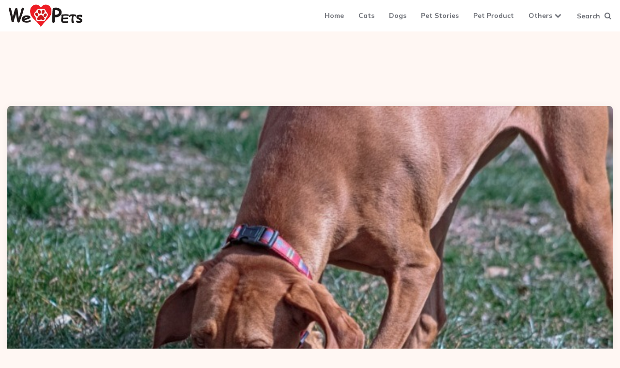

--- FILE ---
content_type: text/html; charset=UTF-8
request_url: https://we-lovepets.com/why-dogs-eat-poop/
body_size: 21816
content:
<!DOCTYPE html>
<html lang="en-US" prefix="og: https://ogp.me/ns#">
<head><meta charset="UTF-8"><script>if(navigator.userAgent.match(/MSIE|Internet Explorer/i)||navigator.userAgent.match(/Trident\/7\..*?rv:11/i)){var href=document.location.href;if(!href.match(/[?&]nowprocket/)){if(href.indexOf("?")==-1){if(href.indexOf("#")==-1){document.location.href=href+"?nowprocket=1"}else{document.location.href=href.replace("#","?nowprocket=1#")}}else{if(href.indexOf("#")==-1){document.location.href=href+"&nowprocket=1"}else{document.location.href=href.replace("#","&nowprocket=1#")}}}}</script><script>class RocketLazyLoadScripts{constructor(){this.v="1.2.3",this.triggerEvents=["keydown","mousedown","mousemove","touchmove","touchstart","touchend","wheel"],this.userEventHandler=this._triggerListener.bind(this),this.touchStartHandler=this._onTouchStart.bind(this),this.touchMoveHandler=this._onTouchMove.bind(this),this.touchEndHandler=this._onTouchEnd.bind(this),this.clickHandler=this._onClick.bind(this),this.interceptedClicks=[],window.addEventListener("pageshow",t=>{this.persisted=t.persisted}),window.addEventListener("DOMContentLoaded",()=>{this._preconnect3rdParties()}),this.delayedScripts={normal:[],async:[],defer:[]},this.trash=[],this.allJQueries=[]}_addUserInteractionListener(t){if(document.hidden){t._triggerListener();return}this.triggerEvents.forEach(e=>window.addEventListener(e,t.userEventHandler,{passive:!0})),window.addEventListener("touchstart",t.touchStartHandler,{passive:!0}),window.addEventListener("mousedown",t.touchStartHandler),document.addEventListener("visibilitychange",t.userEventHandler)}_removeUserInteractionListener(){this.triggerEvents.forEach(t=>window.removeEventListener(t,this.userEventHandler,{passive:!0})),document.removeEventListener("visibilitychange",this.userEventHandler)}_onTouchStart(t){"HTML"!==t.target.tagName&&(window.addEventListener("touchend",this.touchEndHandler),window.addEventListener("mouseup",this.touchEndHandler),window.addEventListener("touchmove",this.touchMoveHandler,{passive:!0}),window.addEventListener("mousemove",this.touchMoveHandler),t.target.addEventListener("click",this.clickHandler),this._renameDOMAttribute(t.target,"onclick","rocket-onclick"),this._pendingClickStarted())}_onTouchMove(t){window.removeEventListener("touchend",this.touchEndHandler),window.removeEventListener("mouseup",this.touchEndHandler),window.removeEventListener("touchmove",this.touchMoveHandler,{passive:!0}),window.removeEventListener("mousemove",this.touchMoveHandler),t.target.removeEventListener("click",this.clickHandler),this._renameDOMAttribute(t.target,"rocket-onclick","onclick"),this._pendingClickFinished()}_onTouchEnd(t){window.removeEventListener("touchend",this.touchEndHandler),window.removeEventListener("mouseup",this.touchEndHandler),window.removeEventListener("touchmove",this.touchMoveHandler,{passive:!0}),window.removeEventListener("mousemove",this.touchMoveHandler)}_onClick(t){t.target.removeEventListener("click",this.clickHandler),this._renameDOMAttribute(t.target,"rocket-onclick","onclick"),this.interceptedClicks.push(t),t.preventDefault(),t.stopPropagation(),t.stopImmediatePropagation(),this._pendingClickFinished()}_replayClicks(){window.removeEventListener("touchstart",this.touchStartHandler,{passive:!0}),window.removeEventListener("mousedown",this.touchStartHandler),this.interceptedClicks.forEach(t=>{t.target.dispatchEvent(new MouseEvent("click",{view:t.view,bubbles:!0,cancelable:!0}))})}_waitForPendingClicks(){return new Promise(t=>{this._isClickPending?this._pendingClickFinished=t:t()})}_pendingClickStarted(){this._isClickPending=!0}_pendingClickFinished(){this._isClickPending=!1}_renameDOMAttribute(t,e,r){t.hasAttribute&&t.hasAttribute(e)&&(event.target.setAttribute(r,event.target.getAttribute(e)),event.target.removeAttribute(e))}_triggerListener(){this._removeUserInteractionListener(this),"loading"===document.readyState?document.addEventListener("DOMContentLoaded",this._loadEverythingNow.bind(this)):this._loadEverythingNow()}_preconnect3rdParties(){let t=[];document.querySelectorAll("script[type=rocketlazyloadscript]").forEach(e=>{if(e.hasAttribute("src")){let r=new URL(e.src).origin;r!==location.origin&&t.push({src:r,crossOrigin:e.crossOrigin||"module"===e.getAttribute("data-rocket-type")})}}),t=[...new Map(t.map(t=>[JSON.stringify(t),t])).values()],this._batchInjectResourceHints(t,"preconnect")}async _loadEverythingNow(){this.lastBreath=Date.now(),this._delayEventListeners(this),this._delayJQueryReady(this),this._handleDocumentWrite(),this._registerAllDelayedScripts(),this._preloadAllScripts(),await this._loadScriptsFromList(this.delayedScripts.normal),await this._loadScriptsFromList(this.delayedScripts.defer),await this._loadScriptsFromList(this.delayedScripts.async);try{await this._triggerDOMContentLoaded(),await this._triggerWindowLoad()}catch(t){console.error(t)}window.dispatchEvent(new Event("rocket-allScriptsLoaded")),this._waitForPendingClicks().then(()=>{this._replayClicks()}),this._emptyTrash()}_registerAllDelayedScripts(){document.querySelectorAll("script[type=rocketlazyloadscript]").forEach(t=>{t.hasAttribute("data-rocket-src")?t.hasAttribute("async")&&!1!==t.async?this.delayedScripts.async.push(t):t.hasAttribute("defer")&&!1!==t.defer||"module"===t.getAttribute("data-rocket-type")?this.delayedScripts.defer.push(t):this.delayedScripts.normal.push(t):this.delayedScripts.normal.push(t)})}async _transformScript(t){return new Promise((await this._littleBreath(),navigator.userAgent.indexOf("Firefox/")>0||""===navigator.vendor)?e=>{let r=document.createElement("script");[...t.attributes].forEach(t=>{let e=t.nodeName;"type"!==e&&("data-rocket-type"===e&&(e="type"),"data-rocket-src"===e&&(e="src"),r.setAttribute(e,t.nodeValue))}),t.text&&(r.text=t.text),r.hasAttribute("src")?(r.addEventListener("load",e),r.addEventListener("error",e)):(r.text=t.text,e());try{t.parentNode.replaceChild(r,t)}catch(i){e()}}:async e=>{function r(){t.setAttribute("data-rocket-status","failed"),e()}try{let i=t.getAttribute("data-rocket-type"),n=t.getAttribute("data-rocket-src");t.text,i?(t.type=i,t.removeAttribute("data-rocket-type")):t.removeAttribute("type"),t.addEventListener("load",function r(){t.setAttribute("data-rocket-status","executed"),e()}),t.addEventListener("error",r),n?(t.removeAttribute("data-rocket-src"),t.src=n):t.src="data:text/javascript;base64,"+window.btoa(unescape(encodeURIComponent(t.text)))}catch(s){r()}})}async _loadScriptsFromList(t){let e=t.shift();return e&&e.isConnected?(await this._transformScript(e),this._loadScriptsFromList(t)):Promise.resolve()}_preloadAllScripts(){this._batchInjectResourceHints([...this.delayedScripts.normal,...this.delayedScripts.defer,...this.delayedScripts.async],"preload")}_batchInjectResourceHints(t,e){var r=document.createDocumentFragment();t.forEach(t=>{let i=t.getAttribute&&t.getAttribute("data-rocket-src")||t.src;if(i){let n=document.createElement("link");n.href=i,n.rel=e,"preconnect"!==e&&(n.as="script"),t.getAttribute&&"module"===t.getAttribute("data-rocket-type")&&(n.crossOrigin=!0),t.crossOrigin&&(n.crossOrigin=t.crossOrigin),t.integrity&&(n.integrity=t.integrity),r.appendChild(n),this.trash.push(n)}}),document.head.appendChild(r)}_delayEventListeners(t){let e={};function r(t,r){!function t(r){!e[r]&&(e[r]={originalFunctions:{add:r.addEventListener,remove:r.removeEventListener},eventsToRewrite:[]},r.addEventListener=function(){arguments[0]=i(arguments[0]),e[r].originalFunctions.add.apply(r,arguments)},r.removeEventListener=function(){arguments[0]=i(arguments[0]),e[r].originalFunctions.remove.apply(r,arguments)});function i(t){return e[r].eventsToRewrite.indexOf(t)>=0?"rocket-"+t:t}}(t),e[t].eventsToRewrite.push(r)}function i(t,e){let r=t[e];Object.defineProperty(t,e,{get:()=>r||function(){},set(i){t["rocket"+e]=r=i}})}r(document,"DOMContentLoaded"),r(window,"DOMContentLoaded"),r(window,"load"),r(window,"pageshow"),r(document,"readystatechange"),i(document,"onreadystatechange"),i(window,"onload"),i(window,"onpageshow")}_delayJQueryReady(t){let e;function r(r){if(r&&r.fn&&!t.allJQueries.includes(r)){r.fn.ready=r.fn.init.prototype.ready=function(e){return t.domReadyFired?e.bind(document)(r):document.addEventListener("rocket-DOMContentLoaded",()=>e.bind(document)(r)),r([])};let i=r.fn.on;r.fn.on=r.fn.init.prototype.on=function(){if(this[0]===window){function t(t){return t.split(" ").map(t=>"load"===t||0===t.indexOf("load.")?"rocket-jquery-load":t).join(" ")}"string"==typeof arguments[0]||arguments[0]instanceof String?arguments[0]=t(arguments[0]):"object"==typeof arguments[0]&&Object.keys(arguments[0]).forEach(e=>{let r=arguments[0][e];delete arguments[0][e],arguments[0][t(e)]=r})}return i.apply(this,arguments),this},t.allJQueries.push(r)}e=r}r(window.jQuery),Object.defineProperty(window,"jQuery",{get:()=>e,set(t){r(t)}})}async _triggerDOMContentLoaded(){this.domReadyFired=!0,await this._littleBreath(),document.dispatchEvent(new Event("rocket-DOMContentLoaded")),await this._littleBreath(),window.dispatchEvent(new Event("rocket-DOMContentLoaded")),await this._littleBreath(),document.dispatchEvent(new Event("rocket-readystatechange")),await this._littleBreath(),document.rocketonreadystatechange&&document.rocketonreadystatechange()}async _triggerWindowLoad(){await this._littleBreath(),window.dispatchEvent(new Event("rocket-load")),await this._littleBreath(),window.rocketonload&&window.rocketonload(),await this._littleBreath(),this.allJQueries.forEach(t=>t(window).trigger("rocket-jquery-load")),await this._littleBreath();let t=new Event("rocket-pageshow");t.persisted=this.persisted,window.dispatchEvent(t),await this._littleBreath(),window.rocketonpageshow&&window.rocketonpageshow({persisted:this.persisted})}_handleDocumentWrite(){let t=new Map;document.write=document.writeln=function(e){let r=document.currentScript;r||console.error("WPRocket unable to document.write this: "+e);let i=document.createRange(),n=r.parentElement,s=t.get(r);void 0===s&&(s=r.nextSibling,t.set(r,s));let a=document.createDocumentFragment();i.setStart(a,0),a.appendChild(i.createContextualFragment(e)),n.insertBefore(a,s)}}async _littleBreath(){Date.now()-this.lastBreath>45&&(await this._requestAnimFrame(),this.lastBreath=Date.now())}async _requestAnimFrame(){return document.hidden?new Promise(t=>setTimeout(t)):new Promise(t=>requestAnimationFrame(t))}_emptyTrash(){this.trash.forEach(t=>t.remove())}static run(){let t=new RocketLazyLoadScripts;t._addUserInteractionListener(t)}}RocketLazyLoadScripts.run();</script>

<meta name="viewport" content="width=device-width, initial-scale=1.0">
<link rel="profile" href="https://gmpg.org/xfn/11">
	
	<!-- Google Tag Manager -->
<script type="rocketlazyloadscript">(function(w,d,s,l,i){w[l]=w[l]||[];w[l].push({'gtm.start':
new Date().getTime(),event:'gtm.js'});var f=d.getElementsByTagName(s)[0],
j=d.createElement(s),dl=l!='dataLayer'?'&l='+l:'';j.async=true;j.src=
'https://www.googletagmanager.com/gtm.js?id='+i+dl;f.parentNode.insertBefore(j,f);
})(window,document,'script','dataLayer','GTM-T79RLSS');</script>
<!-- End Google Tag Manager -->

	<!-- Google tag (gtag.js) -->
<script type="rocketlazyloadscript" async data-rocket-src="https://www.googletagmanager.com/gtag/js?id=G-TKHQY9XWX8"></script>
<script type="rocketlazyloadscript">
  window.dataLayer = window.dataLayer || [];
  function gtag(){dataLayer.push(arguments);}
  gtag('js', new Date());

  gtag('config', 'G-TKHQY9XWX8');
</script>
	
	<meta name="google-site-verification" content="2ZT4YWVtUr0VS48-blPz8WMTVep4gPr6Vfym_Aqawto" />
	
	<meta name="yandex-verification" content="8384821e371ce88d" />
		
	<meta name="p:domain_verify" content="05d614b0a0f20b772bb2f9c5b1dbafaa"/>
	
	<meta name="msvalidate.01" content="05BE2A39EBEE6E4DEAA7E53C200D0FCA" />
		

<!-- Search Engine Optimization by Rank Math - https://rankmath.com/ -->
<title>Why Do Dogs Eat Poop? (And How To Stop Them)</title>
<meta name="description" content="Have you ever asked why dogs eat poop? There are many reasons why they do that, if you find your pup eating feces, don&#039;t fret, it’s a..."/>
<meta name="robots" content="follow, index, max-snippet:-1, max-video-preview:-1, max-image-preview:large"/>
<link rel="canonical" href="https://we-lovepets.com/why-dogs-eat-poop/" />
<meta property="og:locale" content="en_US" />
<meta property="og:type" content="article" />
<meta property="og:title" content="Why Do Dogs Eat Poop? (And How To Stop Them)" />
<meta property="og:description" content="Have you ever asked why dogs eat poop? There are many reasons why they do that, if you find your pup eating feces, don&#039;t fret, it’s a..." />
<meta property="og:url" content="https://we-lovepets.com/why-dogs-eat-poop/" />
<meta property="og:site_name" content="We Love Pets" />
<meta property="article:tag" content="animal" />
<meta property="article:tag" content="dogs" />
<meta property="article:tag" content="pets" />
<meta property="article:tag" content="poop" />
<meta property="article:section" content="Dogs" />
<meta property="og:updated_time" content="2025-06-14T17:47:46+01:00" />
<meta property="og:image" content="https://we-lovepets.com/wp-content/uploads/2022/10/dogpoop.jpg" />
<meta property="og:image:secure_url" content="https://we-lovepets.com/wp-content/uploads/2022/10/dogpoop.jpg" />
<meta property="og:image:width" content="749" />
<meta property="og:image:height" content="499" />
<meta property="og:image:alt" content="dogs eat poop" />
<meta property="og:image:type" content="image/jpeg" />
<meta property="article:published_time" content="2022-10-25T10:56:24+01:00" />
<meta property="article:modified_time" content="2025-06-14T17:47:46+01:00" />
<meta name="twitter:card" content="summary_large_image" />
<meta name="twitter:title" content="Why Do Dogs Eat Poop? (And How To Stop Them)" />
<meta name="twitter:description" content="Have you ever asked why dogs eat poop? There are many reasons why they do that, if you find your pup eating feces, don&#039;t fret, it’s a..." />
<meta name="twitter:image" content="https://we-lovepets.com/wp-content/uploads/2022/10/dogpoop.jpg" />
<meta name="twitter:label1" content="Written by" />
<meta name="twitter:data1" content="James Bryant" />
<meta name="twitter:label2" content="Time to read" />
<meta name="twitter:data2" content="5 minutes" />
<!-- /Rank Math WordPress SEO plugin -->

<link rel='dns-prefetch' href='//fonts.googleapis.com' />
<link rel='dns-prefetch' href='//www.googletagmanager.com' />
<link rel="alternate" type="application/rss+xml" title="We Love Pets &raquo; Feed" href="https://we-lovepets.com/feed/" />
<link rel="alternate" type="application/rss+xml" title="We Love Pets &raquo; Comments Feed" href="https://we-lovepets.com/comments/feed/" />
<link rel="alternate" type="application/rss+xml" title="We Love Pets &raquo; Why Do Dogs Eat Poop? (And How To Stop Them) Comments Feed" href="https://we-lovepets.com/why-dogs-eat-poop/feed/" />
<link rel="alternate" title="oEmbed (JSON)" type="application/json+oembed" href="https://we-lovepets.com/wp-json/oembed/1.0/embed?url=https%3A%2F%2Fwe-lovepets.com%2Fwhy-dogs-eat-poop%2F" />
<link rel="alternate" title="oEmbed (XML)" type="text/xml+oembed" href="https://we-lovepets.com/wp-json/oembed/1.0/embed?url=https%3A%2F%2Fwe-lovepets.com%2Fwhy-dogs-eat-poop%2F&#038;format=xml" />
<link rel="alternate" type="application/rss+xml" title="We Love Pets &raquo; Stories Feed" href="https://we-lovepets.com/web-stories/feed/"><style id='wp-img-auto-sizes-contain-inline-css'>
img:is([sizes=auto i],[sizes^="auto," i]){contain-intrinsic-size:3000px 1500px}
/*# sourceURL=wp-img-auto-sizes-contain-inline-css */
</style>
<style id='wp-emoji-styles-inline-css'>

	img.wp-smiley, img.emoji {
		display: inline !important;
		border: none !important;
		box-shadow: none !important;
		height: 1em !important;
		width: 1em !important;
		margin: 0 0.07em !important;
		vertical-align: -0.1em !important;
		background: none !important;
		padding: 0 !important;
	}
/*# sourceURL=wp-emoji-styles-inline-css */
</style>
<style id='wp-block-library-inline-css'>
:root{--wp-block-synced-color:#7a00df;--wp-block-synced-color--rgb:122,0,223;--wp-bound-block-color:var(--wp-block-synced-color);--wp-editor-canvas-background:#ddd;--wp-admin-theme-color:#007cba;--wp-admin-theme-color--rgb:0,124,186;--wp-admin-theme-color-darker-10:#006ba1;--wp-admin-theme-color-darker-10--rgb:0,107,160.5;--wp-admin-theme-color-darker-20:#005a87;--wp-admin-theme-color-darker-20--rgb:0,90,135;--wp-admin-border-width-focus:2px}@media (min-resolution:192dpi){:root{--wp-admin-border-width-focus:1.5px}}.wp-element-button{cursor:pointer}:root .has-very-light-gray-background-color{background-color:#eee}:root .has-very-dark-gray-background-color{background-color:#313131}:root .has-very-light-gray-color{color:#eee}:root .has-very-dark-gray-color{color:#313131}:root .has-vivid-green-cyan-to-vivid-cyan-blue-gradient-background{background:linear-gradient(135deg,#00d084,#0693e3)}:root .has-purple-crush-gradient-background{background:linear-gradient(135deg,#34e2e4,#4721fb 50%,#ab1dfe)}:root .has-hazy-dawn-gradient-background{background:linear-gradient(135deg,#faaca8,#dad0ec)}:root .has-subdued-olive-gradient-background{background:linear-gradient(135deg,#fafae1,#67a671)}:root .has-atomic-cream-gradient-background{background:linear-gradient(135deg,#fdd79a,#004a59)}:root .has-nightshade-gradient-background{background:linear-gradient(135deg,#330968,#31cdcf)}:root .has-midnight-gradient-background{background:linear-gradient(135deg,#020381,#2874fc)}:root{--wp--preset--font-size--normal:16px;--wp--preset--font-size--huge:42px}.has-regular-font-size{font-size:1em}.has-larger-font-size{font-size:2.625em}.has-normal-font-size{font-size:var(--wp--preset--font-size--normal)}.has-huge-font-size{font-size:var(--wp--preset--font-size--huge)}.has-text-align-center{text-align:center}.has-text-align-left{text-align:left}.has-text-align-right{text-align:right}.has-fit-text{white-space:nowrap!important}#end-resizable-editor-section{display:none}.aligncenter{clear:both}.items-justified-left{justify-content:flex-start}.items-justified-center{justify-content:center}.items-justified-right{justify-content:flex-end}.items-justified-space-between{justify-content:space-between}.screen-reader-text{border:0;clip-path:inset(50%);height:1px;margin:-1px;overflow:hidden;padding:0;position:absolute;width:1px;word-wrap:normal!important}.screen-reader-text:focus{background-color:#ddd;clip-path:none;color:#444;display:block;font-size:1em;height:auto;left:5px;line-height:normal;padding:15px 23px 14px;text-decoration:none;top:5px;width:auto;z-index:100000}html :where(.has-border-color){border-style:solid}html :where([style*=border-top-color]){border-top-style:solid}html :where([style*=border-right-color]){border-right-style:solid}html :where([style*=border-bottom-color]){border-bottom-style:solid}html :where([style*=border-left-color]){border-left-style:solid}html :where([style*=border-width]){border-style:solid}html :where([style*=border-top-width]){border-top-style:solid}html :where([style*=border-right-width]){border-right-style:solid}html :where([style*=border-bottom-width]){border-bottom-style:solid}html :where([style*=border-left-width]){border-left-style:solid}html :where(img[class*=wp-image-]){height:auto;max-width:100%}:where(figure){margin:0 0 1em}html :where(.is-position-sticky){--wp-admin--admin-bar--position-offset:var(--wp-admin--admin-bar--height,0px)}@media screen and (max-width:600px){html :where(.is-position-sticky){--wp-admin--admin-bar--position-offset:0px}}

/*# sourceURL=wp-block-library-inline-css */
</style><style id='global-styles-inline-css'>
:root{--wp--preset--aspect-ratio--square: 1;--wp--preset--aspect-ratio--4-3: 4/3;--wp--preset--aspect-ratio--3-4: 3/4;--wp--preset--aspect-ratio--3-2: 3/2;--wp--preset--aspect-ratio--2-3: 2/3;--wp--preset--aspect-ratio--16-9: 16/9;--wp--preset--aspect-ratio--9-16: 9/16;--wp--preset--color--black: #000000;--wp--preset--color--cyan-bluish-gray: #abb8c3;--wp--preset--color--white: #ffffff;--wp--preset--color--pale-pink: #f78da7;--wp--preset--color--vivid-red: #cf2e2e;--wp--preset--color--luminous-vivid-orange: #ff6900;--wp--preset--color--luminous-vivid-amber: #fcb900;--wp--preset--color--light-green-cyan: #7bdcb5;--wp--preset--color--vivid-green-cyan: #00d084;--wp--preset--color--pale-cyan-blue: #8ed1fc;--wp--preset--color--vivid-cyan-blue: #0693e3;--wp--preset--color--vivid-purple: #9b51e0;--wp--preset--color--theme-color-one: #6c5b7b;--wp--preset--color--theme-color-two: #f67280;--wp--preset--color--theme-color-three: #f8b195;--wp--preset--color--theme-color-four: #c06c84;--wp--preset--color--theme-color-five: #355c7d;--wp--preset--color--very-dark-grey: #2e2f33;--wp--preset--color--dark-grey: #45464b;--wp--preset--color--medium-grey: #94979e;--wp--preset--color--light-grey: #D3D3D3;--wp--preset--gradient--vivid-cyan-blue-to-vivid-purple: linear-gradient(135deg,rgb(6,147,227) 0%,rgb(155,81,224) 100%);--wp--preset--gradient--light-green-cyan-to-vivid-green-cyan: linear-gradient(135deg,rgb(122,220,180) 0%,rgb(0,208,130) 100%);--wp--preset--gradient--luminous-vivid-amber-to-luminous-vivid-orange: linear-gradient(135deg,rgb(252,185,0) 0%,rgb(255,105,0) 100%);--wp--preset--gradient--luminous-vivid-orange-to-vivid-red: linear-gradient(135deg,rgb(255,105,0) 0%,rgb(207,46,46) 100%);--wp--preset--gradient--very-light-gray-to-cyan-bluish-gray: linear-gradient(135deg,rgb(238,238,238) 0%,rgb(169,184,195) 100%);--wp--preset--gradient--cool-to-warm-spectrum: linear-gradient(135deg,rgb(74,234,220) 0%,rgb(151,120,209) 20%,rgb(207,42,186) 40%,rgb(238,44,130) 60%,rgb(251,105,98) 80%,rgb(254,248,76) 100%);--wp--preset--gradient--blush-light-purple: linear-gradient(135deg,rgb(255,206,236) 0%,rgb(152,150,240) 100%);--wp--preset--gradient--blush-bordeaux: linear-gradient(135deg,rgb(254,205,165) 0%,rgb(254,45,45) 50%,rgb(107,0,62) 100%);--wp--preset--gradient--luminous-dusk: linear-gradient(135deg,rgb(255,203,112) 0%,rgb(199,81,192) 50%,rgb(65,88,208) 100%);--wp--preset--gradient--pale-ocean: linear-gradient(135deg,rgb(255,245,203) 0%,rgb(182,227,212) 50%,rgb(51,167,181) 100%);--wp--preset--gradient--electric-grass: linear-gradient(135deg,rgb(202,248,128) 0%,rgb(113,206,126) 100%);--wp--preset--gradient--midnight: linear-gradient(135deg,rgb(2,3,129) 0%,rgb(40,116,252) 100%);--wp--preset--font-size--small: 13px;--wp--preset--font-size--medium: 20px;--wp--preset--font-size--large: 36px;--wp--preset--font-size--x-large: 42px;--wp--preset--spacing--20: 0.44rem;--wp--preset--spacing--30: 0.67rem;--wp--preset--spacing--40: 1rem;--wp--preset--spacing--50: 1.5rem;--wp--preset--spacing--60: 2.25rem;--wp--preset--spacing--70: 3.38rem;--wp--preset--spacing--80: 5.06rem;--wp--preset--shadow--natural: 6px 6px 9px rgba(0, 0, 0, 0.2);--wp--preset--shadow--deep: 12px 12px 50px rgba(0, 0, 0, 0.4);--wp--preset--shadow--sharp: 6px 6px 0px rgba(0, 0, 0, 0.2);--wp--preset--shadow--outlined: 6px 6px 0px -3px rgb(255, 255, 255), 6px 6px rgb(0, 0, 0);--wp--preset--shadow--crisp: 6px 6px 0px rgb(0, 0, 0);}:where(.is-layout-flex){gap: 0.5em;}:where(.is-layout-grid){gap: 0.5em;}body .is-layout-flex{display: flex;}.is-layout-flex{flex-wrap: wrap;align-items: center;}.is-layout-flex > :is(*, div){margin: 0;}body .is-layout-grid{display: grid;}.is-layout-grid > :is(*, div){margin: 0;}:where(.wp-block-columns.is-layout-flex){gap: 2em;}:where(.wp-block-columns.is-layout-grid){gap: 2em;}:where(.wp-block-post-template.is-layout-flex){gap: 1.25em;}:where(.wp-block-post-template.is-layout-grid){gap: 1.25em;}.has-black-color{color: var(--wp--preset--color--black) !important;}.has-cyan-bluish-gray-color{color: var(--wp--preset--color--cyan-bluish-gray) !important;}.has-white-color{color: var(--wp--preset--color--white) !important;}.has-pale-pink-color{color: var(--wp--preset--color--pale-pink) !important;}.has-vivid-red-color{color: var(--wp--preset--color--vivid-red) !important;}.has-luminous-vivid-orange-color{color: var(--wp--preset--color--luminous-vivid-orange) !important;}.has-luminous-vivid-amber-color{color: var(--wp--preset--color--luminous-vivid-amber) !important;}.has-light-green-cyan-color{color: var(--wp--preset--color--light-green-cyan) !important;}.has-vivid-green-cyan-color{color: var(--wp--preset--color--vivid-green-cyan) !important;}.has-pale-cyan-blue-color{color: var(--wp--preset--color--pale-cyan-blue) !important;}.has-vivid-cyan-blue-color{color: var(--wp--preset--color--vivid-cyan-blue) !important;}.has-vivid-purple-color{color: var(--wp--preset--color--vivid-purple) !important;}.has-black-background-color{background-color: var(--wp--preset--color--black) !important;}.has-cyan-bluish-gray-background-color{background-color: var(--wp--preset--color--cyan-bluish-gray) !important;}.has-white-background-color{background-color: var(--wp--preset--color--white) !important;}.has-pale-pink-background-color{background-color: var(--wp--preset--color--pale-pink) !important;}.has-vivid-red-background-color{background-color: var(--wp--preset--color--vivid-red) !important;}.has-luminous-vivid-orange-background-color{background-color: var(--wp--preset--color--luminous-vivid-orange) !important;}.has-luminous-vivid-amber-background-color{background-color: var(--wp--preset--color--luminous-vivid-amber) !important;}.has-light-green-cyan-background-color{background-color: var(--wp--preset--color--light-green-cyan) !important;}.has-vivid-green-cyan-background-color{background-color: var(--wp--preset--color--vivid-green-cyan) !important;}.has-pale-cyan-blue-background-color{background-color: var(--wp--preset--color--pale-cyan-blue) !important;}.has-vivid-cyan-blue-background-color{background-color: var(--wp--preset--color--vivid-cyan-blue) !important;}.has-vivid-purple-background-color{background-color: var(--wp--preset--color--vivid-purple) !important;}.has-black-border-color{border-color: var(--wp--preset--color--black) !important;}.has-cyan-bluish-gray-border-color{border-color: var(--wp--preset--color--cyan-bluish-gray) !important;}.has-white-border-color{border-color: var(--wp--preset--color--white) !important;}.has-pale-pink-border-color{border-color: var(--wp--preset--color--pale-pink) !important;}.has-vivid-red-border-color{border-color: var(--wp--preset--color--vivid-red) !important;}.has-luminous-vivid-orange-border-color{border-color: var(--wp--preset--color--luminous-vivid-orange) !important;}.has-luminous-vivid-amber-border-color{border-color: var(--wp--preset--color--luminous-vivid-amber) !important;}.has-light-green-cyan-border-color{border-color: var(--wp--preset--color--light-green-cyan) !important;}.has-vivid-green-cyan-border-color{border-color: var(--wp--preset--color--vivid-green-cyan) !important;}.has-pale-cyan-blue-border-color{border-color: var(--wp--preset--color--pale-cyan-blue) !important;}.has-vivid-cyan-blue-border-color{border-color: var(--wp--preset--color--vivid-cyan-blue) !important;}.has-vivid-purple-border-color{border-color: var(--wp--preset--color--vivid-purple) !important;}.has-vivid-cyan-blue-to-vivid-purple-gradient-background{background: var(--wp--preset--gradient--vivid-cyan-blue-to-vivid-purple) !important;}.has-light-green-cyan-to-vivid-green-cyan-gradient-background{background: var(--wp--preset--gradient--light-green-cyan-to-vivid-green-cyan) !important;}.has-luminous-vivid-amber-to-luminous-vivid-orange-gradient-background{background: var(--wp--preset--gradient--luminous-vivid-amber-to-luminous-vivid-orange) !important;}.has-luminous-vivid-orange-to-vivid-red-gradient-background{background: var(--wp--preset--gradient--luminous-vivid-orange-to-vivid-red) !important;}.has-very-light-gray-to-cyan-bluish-gray-gradient-background{background: var(--wp--preset--gradient--very-light-gray-to-cyan-bluish-gray) !important;}.has-cool-to-warm-spectrum-gradient-background{background: var(--wp--preset--gradient--cool-to-warm-spectrum) !important;}.has-blush-light-purple-gradient-background{background: var(--wp--preset--gradient--blush-light-purple) !important;}.has-blush-bordeaux-gradient-background{background: var(--wp--preset--gradient--blush-bordeaux) !important;}.has-luminous-dusk-gradient-background{background: var(--wp--preset--gradient--luminous-dusk) !important;}.has-pale-ocean-gradient-background{background: var(--wp--preset--gradient--pale-ocean) !important;}.has-electric-grass-gradient-background{background: var(--wp--preset--gradient--electric-grass) !important;}.has-midnight-gradient-background{background: var(--wp--preset--gradient--midnight) !important;}.has-small-font-size{font-size: var(--wp--preset--font-size--small) !important;}.has-medium-font-size{font-size: var(--wp--preset--font-size--medium) !important;}.has-large-font-size{font-size: var(--wp--preset--font-size--large) !important;}.has-x-large-font-size{font-size: var(--wp--preset--font-size--x-large) !important;}
/*# sourceURL=global-styles-inline-css */
</style>

<style id='classic-theme-styles-inline-css'>
/*! This file is auto-generated */
.wp-block-button__link{color:#fff;background-color:#32373c;border-radius:9999px;box-shadow:none;text-decoration:none;padding:calc(.667em + 2px) calc(1.333em + 2px);font-size:1.125em}.wp-block-file__button{background:#32373c;color:#fff;text-decoration:none}
/*# sourceURL=/wp-includes/css/classic-themes.min.css */
</style>
<link data-minify="1" rel='stylesheet' id='contact-form-7-css' href='https://we-lovepets.com/wp-content/cache/min/1/wp-content/plugins/contact-form-7/includes/css/styles.css?ver=1750792773' media='all' />
<link data-minify="1" rel='stylesheet' id='mashsb-styles-css' href='https://we-lovepets.com/wp-content/cache/min/1/wp-content/plugins/mashsharer/assets/css/mashsb.min.css?ver=1750793932' media='all' />
<style id='mashsb-styles-inline-css'>
.mashsb-count {color:#cccccc;}@media only screen and (min-width:568px){.mashsb-buttons a {min-width: 177px;}}
/*# sourceURL=mashsb-styles-inline-css */
</style>
<link data-minify="1" rel='stylesheet' id='fontello-css' href='https://we-lovepets.com/wp-content/cache/min/1/wp-content/themes/ruki/css/fontello/css/fontello.css?ver=1750792773' media='all' />
<link rel='stylesheet' id='ruki-google-font-mulish-css' href='https://fonts.googleapis.com/css2?family=Mulish:ital,wght@0,400;0,500;0,600;0,700;0,800;0,900;1,400;1,600;1,700;1,800;1,900&#038;display=swap' media='all' />
<link data-minify="1" rel='stylesheet' id='ruki-reset-css' href='https://we-lovepets.com/wp-content/cache/min/1/wp-content/themes/ruki/css/normalize.css?ver=1750792773' media='all' />
<link data-minify="1" rel='stylesheet' id='ruki-style-css' href='https://we-lovepets.com/wp-content/cache/min/1/wp-content/themes/ruki/style.css?ver=1750792775' media='all' />
<link data-minify="1" rel='stylesheet' id='ruki-gutenberg-css' href='https://we-lovepets.com/wp-content/cache/min/1/wp-content/themes/ruki/css/gutenberg.css?ver=1750792775' media='all' />
<style id='akismet-widget-style-inline-css'>

			.a-stats {
				--akismet-color-mid-green: #357b49;
				--akismet-color-white: #fff;
				--akismet-color-light-grey: #f6f7f7;

				max-width: 350px;
				width: auto;
			}

			.a-stats * {
				all: unset;
				box-sizing: border-box;
			}

			.a-stats strong {
				font-weight: 600;
			}

			.a-stats a.a-stats__link,
			.a-stats a.a-stats__link:visited,
			.a-stats a.a-stats__link:active {
				background: var(--akismet-color-mid-green);
				border: none;
				box-shadow: none;
				border-radius: 8px;
				color: var(--akismet-color-white);
				cursor: pointer;
				display: block;
				font-family: -apple-system, BlinkMacSystemFont, 'Segoe UI', 'Roboto', 'Oxygen-Sans', 'Ubuntu', 'Cantarell', 'Helvetica Neue', sans-serif;
				font-weight: 500;
				padding: 12px;
				text-align: center;
				text-decoration: none;
				transition: all 0.2s ease;
			}

			/* Extra specificity to deal with TwentyTwentyOne focus style */
			.widget .a-stats a.a-stats__link:focus {
				background: var(--akismet-color-mid-green);
				color: var(--akismet-color-white);
				text-decoration: none;
			}

			.a-stats a.a-stats__link:hover {
				filter: brightness(110%);
				box-shadow: 0 4px 12px rgba(0, 0, 0, 0.06), 0 0 2px rgba(0, 0, 0, 0.16);
			}

			.a-stats .count {
				color: var(--akismet-color-white);
				display: block;
				font-size: 1.5em;
				line-height: 1.4;
				padding: 0 13px;
				white-space: nowrap;
			}
		
/*# sourceURL=akismet-widget-style-inline-css */
</style>
<style id='rocket-lazyload-inline-css'>
.rll-youtube-player{position:relative;padding-bottom:56.23%;height:0;overflow:hidden;max-width:100%;}.rll-youtube-player:focus-within{outline: 2px solid currentColor;outline-offset: 5px;}.rll-youtube-player iframe{position:absolute;top:0;left:0;width:100%;height:100%;z-index:100;background:0 0}.rll-youtube-player img{bottom:0;display:block;left:0;margin:auto;max-width:100%;width:100%;position:absolute;right:0;top:0;border:none;height:auto;-webkit-transition:.4s all;-moz-transition:.4s all;transition:.4s all}.rll-youtube-player img:hover{-webkit-filter:brightness(75%)}.rll-youtube-player .play{height:100%;width:100%;left:0;top:0;position:absolute;background:url(https://we-lovepets.com/wp-content/plugins/wp-rocket/assets/img/youtube.png) no-repeat center;background-color: transparent !important;cursor:pointer;border:none;}
/*# sourceURL=rocket-lazyload-inline-css */
</style>
<script type="rocketlazyloadscript" data-rocket-src="https://we-lovepets.com/wp-includes/js/jquery/jquery.min.js?ver=3.7.1" id="jquery-core-js" defer></script>
<script type="rocketlazyloadscript" data-rocket-src="https://we-lovepets.com/wp-includes/js/jquery/jquery-migrate.min.js?ver=3.4.1" id="jquery-migrate-js" defer></script>
<script type="rocketlazyloadscript" data-minify="1" data-rocket-src="https://we-lovepets.com/wp-content/cache/min/1/wp-content/themes/ruki/js/main.js?ver=1750792775" id="ruki-main-js" defer></script>
<link rel="https://api.w.org/" href="https://we-lovepets.com/wp-json/" /><link rel="alternate" title="JSON" type="application/json" href="https://we-lovepets.com/wp-json/wp/v2/posts/2498" /><link rel="EditURI" type="application/rsd+xml" title="RSD" href="https://we-lovepets.com/xmlrpc.php?rsd" />
<meta name="generator" content="WordPress 6.9" />
<link rel='shortlink' href='https://we-lovepets.com/?p=2498' />
<meta name="generator" content="Site Kit by Google 1.152.1" />

	<style id="ruki-custom-css-vars">
	:root {
	--small-mobile-logo-font-size:25px;
	}
	</style>

	
<!-- Schema & Structured Data For WP v1.47 - -->
<script type="application/ld+json" class="saswp-schema-markup-output">
[{"@context":"https:\/\/schema.org\/","@type":"BreadcrumbList","@id":"https:\/\/we-lovepets.com\/why-dogs-eat-poop\/#breadcrumb","itemListElement":[{"@type":"ListItem","position":1,"item":{"@id":"https:\/\/we-lovepets.com","name":"We Love Pets \u2013 Have A Break, Have A Pet."}},{"@type":"ListItem","position":2,"item":{"@id":"https:\/\/we-lovepets.com\/dogs\/","name":"Dogs"}},{"@type":"ListItem","position":3,"item":{"@id":"https:\/\/we-lovepets.com\/why-dogs-eat-poop\/","name":"Why Do Dogs Eat Poop? (And How To Stop Them)"}}]}]
</script>

<link rel="icon" href="https://we-lovepets.com/wp-content/uploads/2021/05/welovepetsfavi.png" sizes="32x32" />
<link rel="icon" href="https://we-lovepets.com/wp-content/uploads/2021/05/welovepetsfavi.png" sizes="192x192" />
<link rel="apple-touch-icon" href="https://we-lovepets.com/wp-content/uploads/2021/05/welovepetsfavi.png" />
<meta name="msapplication-TileImage" content="https://we-lovepets.com/wp-content/uploads/2021/05/welovepetsfavi.png" />
<noscript><style id="rocket-lazyload-nojs-css">.rll-youtube-player, [data-lazy-src]{display:none !important;}</style></noscript>	
</head>

<body class="wp-singular post-template-default single single-post postid-2498 single-format-standard wp-custom-logo wp-theme-ruki has-custom-header has-post-nav has-comments"><!-- Google Tag Manager (noscript) -->
<noscript><iframe src="https://www.googletagmanager.com/ns.html?id=GTM-T79RLSS"
height="0" width="0" style="display:none;visibility:hidden"></iframe></noscript>
<!-- End Google Tag Manager (noscript) -->
	
	<!-- fade the body when slide menu is active -->
	<div class="body-fade"></div>

	
	<header id="site-header" class="site-header logo-left-menu">

		<!-- mobile header  -->
		<div class="mobile-header mobile-only">

			<div class="toggle toggle-menu mobile-toggle">
								<span><i class="icon-ruki-menu"></i></span><span class="screen-reader-text">Menu</span>
							</div>
			<div class="logo-wrapper"><a href="https://we-lovepets.com/" class="custom-logo-link" rel="home"><img src="data:image/svg+xml,%3Csvg%20xmlns='http://www.w3.org/2000/svg'%20viewBox='0%200%20159%200'%3E%3C/svg%3E" alt="We Love Pets" class="custom-logo" width="159.5" data-height="49" data-lazy-src="https://we-lovepets.com/wp-content/uploads/2023/07/cropped-cropped-welovepets11.png" /><noscript><img src="https://we-lovepets.com/wp-content/uploads/2023/07/cropped-cropped-welovepets11.png" alt="We Love Pets" class="custom-logo" width="159.5" data-height="49" /></noscript></a></div>			<div class="toggle toggle-search mobile-toggle">
								<span><i class="icon-search"></i></span><span class="screen-reader-text">Not search</span>
							</div>

		</div>
		<!-- .mobile header -->

		<div class="container header-layout-wrapper">

			
<div class="logo-wrapper"><a href="https://we-lovepets.com/" class="custom-logo-link" rel="home"><img src="data:image/svg+xml,%3Csvg%20xmlns='http://www.w3.org/2000/svg'%20viewBox='0%200%20159%200'%3E%3C/svg%3E" alt="We Love Pets" class="custom-logo" width="159.5" data-height="49" data-lazy-src="https://we-lovepets.com/wp-content/uploads/2023/07/cropped-cropped-welovepets11.png" /><noscript><img src="https://we-lovepets.com/wp-content/uploads/2023/07/cropped-cropped-welovepets11.png" alt="We Love Pets" class="custom-logo" width="159.5" data-height="49" /></noscript></a></div>
	
		<div class="primary-menu-container">

			<div class="toggle toggle-menu">
							</div>

		    <nav class="menu-primary-navigation-container"><ul id="primary-nav" class="primary-nav"><li id="menu-item-1112" class="menu-item menu-item-type-custom menu-item-object-custom menu-item-home menu-item-1112"><a href="https://we-lovepets.com/">Home</a></li>
<li id="menu-item-1085" class="menu-item menu-item-type-taxonomy menu-item-object-category menu-item-1085"><a href="https://we-lovepets.com/cats/">Cats</a></li>
<li id="menu-item-1086" class="menu-item menu-item-type-taxonomy menu-item-object-category current-post-ancestor current-menu-parent current-post-parent menu-item-1086"><a href="https://we-lovepets.com/dogs/">Dogs</a></li>
<li id="menu-item-3005" class="menu-item menu-item-type-taxonomy menu-item-object-category menu-item-3005"><a href="https://we-lovepets.com/pet-stories/">Pet Stories</a></li>
<li id="menu-item-3135" class="menu-item menu-item-type-taxonomy menu-item-object-category menu-item-3135"><a href="https://we-lovepets.com/pet-product/">Pet Product</a></li>
<li id="menu-item-2896" class="menu-item menu-item-type-taxonomy menu-item-object-category menu-item-has-children menu-item-2896"><a href="https://we-lovepets.com/others/">Others</a>
<ul class="sub-menu">
	<li id="menu-item-2371" class="menu-item menu-item-type-taxonomy menu-item-object-category menu-item-2371"><a href="https://we-lovepets.com/horses/">Horses</a></li>
	<li id="menu-item-2257" class="menu-item menu-item-type-taxonomy menu-item-object-category menu-item-2257"><a href="https://we-lovepets.com/birds/">Birds</a></li>
	<li id="menu-item-2282" class="menu-item menu-item-type-taxonomy menu-item-object-category menu-item-2282"><a href="https://we-lovepets.com/exotic-pets/">Exotic Pets</a></li>
	<li id="menu-item-2258" class="menu-item menu-item-type-taxonomy menu-item-object-category menu-item-2258"><a href="https://we-lovepets.com/small-pets/">Small Pets</a></li>
	<li id="menu-item-3032" class="menu-item menu-item-type-taxonomy menu-item-object-category menu-item-3032"><a href="https://we-lovepets.com/rabbits/">Rabbits</a></li>
	<li id="menu-item-2336" class="menu-item menu-item-type-taxonomy menu-item-object-category menu-item-2336"><a href="https://we-lovepets.com/reptiles/">Reptiles</a></li>
</ul>
</li>
</ul></nav>
	 		<div class="toggle toggle-search">
								<span class="has-toggle-text"><i class="icon-search"></i>Search</span>
							</div>

		</div>

	
		</div>

	</header><!-- .site-header -->

	
	<!-- site search -->
	<div class="site-search">
		<span class="toggle-search"><i class="icon-cancel"></i></span>
		

<form role="search" method="get" class="search-form" action="https://we-lovepets.com/">
	<label for="search-form-6966a7381b852">
		<span class="screen-reader-text">Search for:</span>
	</label>
	<input type="search" id="search-form-6966a7381b852" class="search-field" placeholder="Search and press Enter" value="" name="s" />
	<button type="submit" class="search-submit"><i class="icon-search"></i><span class="screen-reader-text">Not search</span></button>
</form>

	</div>

	
<aside class="mobile-navigation slide-menu sidebar" aria-label="Blog Sidebar">
		<span class="close-menu"><i class="icon-cancel"></i></span>
		<div class="logo-wrapper"><a href="https://we-lovepets.com/" class="custom-logo-link" rel="home"><img src="data:image/svg+xml,%3Csvg%20xmlns='http://www.w3.org/2000/svg'%20viewBox='0%200%20159%200'%3E%3C/svg%3E" alt="We Love Pets" class="custom-logo" width="159.5" data-height="49" data-lazy-src="https://we-lovepets.com/wp-content/uploads/2023/07/cropped-cropped-welovepets11.png" /><noscript><img src="https://we-lovepets.com/wp-content/uploads/2023/07/cropped-cropped-welovepets11.png" alt="We Love Pets" class="custom-logo" width="159.5" data-height="49" /></noscript></a></div>
		<nav class="primary-nav-sidebar-wrapper mobile-only"><ul id="primary-nav-sidebar" class="primary-nav-sidebar"><li class="menu-item menu-item-type-custom menu-item-object-custom menu-item-home menu-item-1112"><a href="https://we-lovepets.com/">Home</a><span class="expand"></span></li>
<li class="menu-item menu-item-type-taxonomy menu-item-object-category menu-item-1085"><a href="https://we-lovepets.com/cats/">Cats</a><span class="expand"></span></li>
<li class="menu-item menu-item-type-taxonomy menu-item-object-category current-post-ancestor current-menu-parent current-post-parent menu-item-1086"><a href="https://we-lovepets.com/dogs/">Dogs</a><span class="expand"></span></li>
<li class="menu-item menu-item-type-taxonomy menu-item-object-category menu-item-3005"><a href="https://we-lovepets.com/pet-stories/">Pet Stories</a><span class="expand"></span></li>
<li class="menu-item menu-item-type-taxonomy menu-item-object-category menu-item-3135"><a href="https://we-lovepets.com/pet-product/">Pet Product</a><span class="expand"></span></li>
<li class="menu-item menu-item-type-taxonomy menu-item-object-category menu-item-has-children menu-item-2896"><a href="https://we-lovepets.com/others/">Others</a><span class="expand"></span>
<ul class="sub-menu">
	<li class="menu-item menu-item-type-taxonomy menu-item-object-category menu-item-2371"><a href="https://we-lovepets.com/horses/">Horses</a><span class="expand"></span></li>
	<li class="menu-item menu-item-type-taxonomy menu-item-object-category menu-item-2257"><a href="https://we-lovepets.com/birds/">Birds</a><span class="expand"></span></li>
	<li class="menu-item menu-item-type-taxonomy menu-item-object-category menu-item-2282"><a href="https://we-lovepets.com/exotic-pets/">Exotic Pets</a><span class="expand"></span></li>
	<li class="menu-item menu-item-type-taxonomy menu-item-object-category menu-item-2258"><a href="https://we-lovepets.com/small-pets/">Small Pets</a><span class="expand"></span></li>
	<li class="menu-item menu-item-type-taxonomy menu-item-object-category menu-item-3032"><a href="https://we-lovepets.com/rabbits/">Rabbits</a><span class="expand"></span></li>
	<li class="menu-item menu-item-type-taxonomy menu-item-object-category menu-item-2336"><a href="https://we-lovepets.com/reptiles/">Reptiles</a><span class="expand"></span></li>
</ul>
</li>
</ul></nav>		
	</aside>

	

 
	<div class="wrap">

		<main id="main" class="site-main">
		<div id="primary" class="content-area flex-grid the-post" data-thumbnail="uncropped">

			<div class='code-block code-block-2' style='margin: 8px auto; text-align: center; display: block; clear: both;'>
<script type="rocketlazyloadscript" async data-rocket-src="https://pagead2.googlesyndication.com/pagead/js/adsbygoogle.js?client=ca-pub-3068066835267093"
     crossorigin="anonymous"></script>
<!-- 728*90 -->
<ins class="adsbygoogle"
     style="display:inline-block;width:728px;height:90px"
     data-ad-client="ca-pub-3068066835267093"
     data-ad-slot="5225243343"></ins>
<script type="rocketlazyloadscript">
     (adsbygoogle = window.adsbygoogle || []).push({});
</script></div>


<article id="post-2498" class="flex-box single-post card has-featured-media-caption has-tags has-meta-after-title has-meta-before-title disabled-post-video default post-2498 post type-post status-publish format-standard has-post-thumbnail hentry category-dogs tag-animal tag-bimber-dogs tag-pets tag-poop">

	
	
	
		<div class="post-thumbnail">

			
							<img width="749" height="499" src="data:image/svg+xml,%3Csvg%20xmlns='http://www.w3.org/2000/svg'%20viewBox='0%200%20749%20499'%3E%3C/svg%3E" class="attachment-ruki-single-uncropped-image size-ruki-single-uncropped-image wp-post-image" alt="" decoding="async" data-lazy-srcset="https://we-lovepets.com/wp-content/uploads/2022/10/dogpoop.jpg 749w, https://we-lovepets.com/wp-content/uploads/2022/10/dogpoop-150x100.jpg 150w, https://we-lovepets.com/wp-content/uploads/2022/10/dogpoop-300x200.jpg 300w, https://we-lovepets.com/wp-content/uploads/2022/10/dogpoop-180x120.jpg 180w, https://we-lovepets.com/wp-content/uploads/2022/10/dogpoop-561x374.jpg 561w, https://we-lovepets.com/wp-content/uploads/2022/10/dogpoop-265x177.jpg 265w, https://we-lovepets.com/wp-content/uploads/2022/10/dogpoop-531x354.jpg 531w, https://we-lovepets.com/wp-content/uploads/2022/10/dogpoop-364x243.jpg 364w, https://we-lovepets.com/wp-content/uploads/2022/10/dogpoop-728x485.jpg 728w, https://we-lovepets.com/wp-content/uploads/2022/10/dogpoop-608x405.jpg 608w, https://we-lovepets.com/wp-content/uploads/2022/10/dogpoop-313x209.jpg 313w" data-lazy-sizes="(max-width: 749px) 100vw, 749px" data-lazy-src="https://we-lovepets.com/wp-content/uploads/2022/10/dogpoop.jpg" /><noscript><img width="749" height="499" src="https://we-lovepets.com/wp-content/uploads/2022/10/dogpoop.jpg" class="attachment-ruki-single-uncropped-image size-ruki-single-uncropped-image wp-post-image" alt="" decoding="async" srcset="https://we-lovepets.com/wp-content/uploads/2022/10/dogpoop.jpg 749w, https://we-lovepets.com/wp-content/uploads/2022/10/dogpoop-150x100.jpg 150w, https://we-lovepets.com/wp-content/uploads/2022/10/dogpoop-300x200.jpg 300w, https://we-lovepets.com/wp-content/uploads/2022/10/dogpoop-180x120.jpg 180w, https://we-lovepets.com/wp-content/uploads/2022/10/dogpoop-561x374.jpg 561w, https://we-lovepets.com/wp-content/uploads/2022/10/dogpoop-265x177.jpg 265w, https://we-lovepets.com/wp-content/uploads/2022/10/dogpoop-531x354.jpg 531w, https://we-lovepets.com/wp-content/uploads/2022/10/dogpoop-364x243.jpg 364w, https://we-lovepets.com/wp-content/uploads/2022/10/dogpoop-728x485.jpg 728w, https://we-lovepets.com/wp-content/uploads/2022/10/dogpoop-608x405.jpg 608w, https://we-lovepets.com/wp-content/uploads/2022/10/dogpoop-313x209.jpg 313w" sizes="(max-width: 749px) 100vw, 749px" /></noscript>					</div><!-- .post-thumbnail -->
		<div class="featured-media-caption">pixabay/ glacika56</div>	
	
	<header class="entry-header">
		

<div class="entry-meta before-title">

	<ul class="author-category-meta">

			
				<li class="category-prepend">

					<span class="screen-reader-text">Posted</span>
					<i>in</i> 

				</li>

				<li class="category-list">
						<ul class="post-categories"><li class="cat-slug-dogs cat-id-99"><a href="https://we-lovepets.com/dogs/" class="cat-link-99">Dogs</a></li></ul>
				</li>

			
	</ul>
	
</div>

<h1 class="entry-title"><span>Why Do Dogs Eat Poop? (And How To Stop Them)</span></h1>
<div class="entry-meta after-title">

	<ul>

		
		
			<li class="entry-author-meta">

				<span class="screen-reader-text">Posted by</span> <a href="https://we-lovepets.com/author/admin/">James Bryant</a>

			</li>

			
		
		<li class="entry-date">

			
			<time datetime="2022-10-25">

				
					October 25, 2022
				
			</time>

			
		</li>

	
	
	
	

		<li class="entry-comment-count">

			
				<a href="#comments">

			
			0 <span>Comments</span>

			
				</a>

			
		</li>

	
	
	</ul>
	
</div>

	</header><!-- .entry-header -->

	

	
				
			<div class="entry-content"><script type="rocketlazyloadscript" async data-rocket-src="https://pagead2.googlesyndication.com/pagead/js/adsbygoogle.js?client=ca-pub-3068066835267093"
     crossorigin="anonymous"></script>
<!-- auto respo -->
<ins class="adsbygoogle"
     style="display:block"
     data-ad-client="ca-pub-3068066835267093"
     data-ad-slot="4085148965"
     data-ad-format="auto"
     data-full-width-responsive="true"></ins>
<script type="rocketlazyloadscript">
     (adsbygoogle = window.adsbygoogle || []).push({});
</script>

<p>Have you ever asked why dogs eat poop? There are many reasons why they do that, if you find your pup eating feces, don&#8217;t fret, it’s a common behavior, that named &#8220;coprophagia&#8221;. Here’s everything you need to know about why dogs eat poop and how to stop them!</p>
<h4>Why Dogs Eat Poop:</h4>
<p>There is no apparent reason why they would do this, but there are a few theories. Some are normal and other signs can be medical issues</p>
<h4>Medical Reasons For Dogs To Eat Poop:</h4>
<p><strong>1. If your dog eats its feces:</strong></p>
<p>Stools may consist of undigested food, which is an indication of a possible medical problem.</p>
<p><strong>2. Your dog not feeling well:</strong></p>
<p>Coprophagia can occur especially if it is a new behavior When there is a medical error with your dog It could be a sign of diseases in the intestinal tract and sometimes other parts of the body like the liver, and brain, you may also notice sudden weight loss, lethargy, discomfort, other behavioral changes, vomiting, or diarrhea, make sure to visit your vet to rule out intestinal parasites, nutritional deficiencies, gastrointestinal disease or other diseases.</p>
<script type="rocketlazyloadscript" async data-rocket-src="https://pagead2.googlesyndication.com/pagead/js/adsbygoogle.js?client=ca-pub-3068066835267093"
     crossorigin="anonymous"></script>
<!-- auto respo -->
<ins class="adsbygoogle"
     style="display:block"
     data-ad-client="ca-pub-3068066835267093"
     data-ad-slot="4085148965"
     data-ad-format="auto"
     data-full-width-responsive="true"></ins>
<script type="rocketlazyloadscript">
     (adsbygoogle = window.adsbygoogle || []).push({});
</script>

<p><strong>3. It could be a sign of anxiety, fear, and stress:</strong></p>
<p>Another possible reason for eating dog feces is that your dog is stressed or in fear. Sometimes, this could be a kind of self-soothing mechanism. However, this can happen if your dog is punished for inappropriate defecation in the house. If the dog is in a cage and goes to the bathroom and eats its feces, he is removing the &#8220;evidence&#8221; to avoid punishment.</p>
<p><strong>You should consult your vet to avoid health problems like:</strong></p>
<ul>
<li>The presence of parasites.</li>
<li>Diets that lack nutrients and calories.</li>
<li>Malabsorption syndromes.</li>
<li>Diabetes, Cushing&#8217;s disease, thyroid disease, and other conditions can cause an increase in appetite.</li>
<li>Drugs such as steroids.</li>
<li>Enzyme deficiency</li>
<li>EPI – Exocrine pancreatic insufficiency.</li>
</ul>
<h4>Behavioral Reasons For Dogs To Eat Poop:</h4>
<figure id="attachment_2504" aria-describedby="caption-attachment-2504" style="width: 482px" class="wp-caption alignnone"><img decoding="async" class=" wp-image-2504" src="data:image/svg+xml,%3Csvg%20xmlns='http://www.w3.org/2000/svg'%20viewBox='0%200%20482%20314'%3E%3C/svg%3E" alt="" width="482" height="314" data-lazy-srcset="https://we-lovepets.com/wp-content/uploads/2022/10/dogpoop1.jpg 956w, https://we-lovepets.com/wp-content/uploads/2022/10/dogpoop1-300x196.jpg 300w, https://we-lovepets.com/wp-content/uploads/2022/10/dogpoop1-768x500.jpg 768w, https://we-lovepets.com/wp-content/uploads/2022/10/dogpoop1-561x366.jpg 561w, https://we-lovepets.com/wp-content/uploads/2022/10/dogpoop1-265x173.jpg 265w, https://we-lovepets.com/wp-content/uploads/2022/10/dogpoop1-531x346.jpg 531w, https://we-lovepets.com/wp-content/uploads/2022/10/dogpoop1-364x237.jpg 364w, https://we-lovepets.com/wp-content/uploads/2022/10/dogpoop1-728x474.jpg 728w, https://we-lovepets.com/wp-content/uploads/2022/10/dogpoop1-608x396.jpg 608w, https://we-lovepets.com/wp-content/uploads/2022/10/dogpoop1-758x494.jpg 758w, https://we-lovepets.com/wp-content/uploads/2022/10/dogpoop1-313x204.jpg 313w" data-lazy-sizes="(max-width: 482px) 100vw, 482px" data-lazy-src="https://we-lovepets.com/wp-content/uploads/2022/10/dogpoop1.jpg" /><noscript><img decoding="async" class=" wp-image-2504" src="https://we-lovepets.com/wp-content/uploads/2022/10/dogpoop1.jpg" alt="" width="482" height="314" srcset="https://we-lovepets.com/wp-content/uploads/2022/10/dogpoop1.jpg 956w, https://we-lovepets.com/wp-content/uploads/2022/10/dogpoop1-300x196.jpg 300w, https://we-lovepets.com/wp-content/uploads/2022/10/dogpoop1-768x500.jpg 768w, https://we-lovepets.com/wp-content/uploads/2022/10/dogpoop1-561x366.jpg 561w, https://we-lovepets.com/wp-content/uploads/2022/10/dogpoop1-265x173.jpg 265w, https://we-lovepets.com/wp-content/uploads/2022/10/dogpoop1-531x346.jpg 531w, https://we-lovepets.com/wp-content/uploads/2022/10/dogpoop1-364x237.jpg 364w, https://we-lovepets.com/wp-content/uploads/2022/10/dogpoop1-728x474.jpg 728w, https://we-lovepets.com/wp-content/uploads/2022/10/dogpoop1-608x396.jpg 608w, https://we-lovepets.com/wp-content/uploads/2022/10/dogpoop1-758x494.jpg 758w, https://we-lovepets.com/wp-content/uploads/2022/10/dogpoop1-313x204.jpg 313w" sizes="(max-width: 482px) 100vw, 482px" /></noscript><figcaption id="caption-attachment-2504" class="wp-caption-text">pixabay/ Pezibear</figcaption></figure>
<script type="rocketlazyloadscript" async data-rocket-src="https://pagead2.googlesyndication.com/pagead/js/adsbygoogle.js?client=ca-pub-3068066835267093"
     crossorigin="anonymous"></script>
<!-- auto respo -->
<ins class="adsbygoogle"
     style="display:block"
     data-ad-client="ca-pub-3068066835267093"
     data-ad-slot="4085148965"
     data-ad-format="auto"
     data-full-width-responsive="true"></ins>
<script type="rocketlazyloadscript">
     (adsbygoogle = window.adsbygoogle || []).push({});
</script>

<p>Your dog isn&#8217;t the only one doing this, one study has found that one in six dogs eats feces regularly</p>
<p><strong>1. Instinct:</strong></p>
<p>Mother dogs often eat the litter of the puppies with their tongue to keep the den and their environment clean, and this is normal maternal behavior. Many puppies will begin to eat poop at a young age. Some grow out of this normal behavior while others continue this behavior into adulthood.</p>
<p><strong>2. Eating the poop of other animals:</strong></p>
<p>Another natural behavior of dogs is by eating the feces of other species. The stool of other animals, such as horses or cats, contains high-protein diets that can be beneficial but also can include harmful bacteria. So avoiding this.</p>
<p><strong>3. They want to get your attention:</strong></p>
<p>If your dog is looking for more attention and knows that you usually react aggressively when you run towards them and holler some form of “drop it&#8221; and you catch him eating poo, the behavior may be a way to get attention.</p>
<p>Poop eating may be similar to other negative attention-seeking behaviors such as biting, jumping, or stealing things to start a chase.</p>
<script type="rocketlazyloadscript" async data-rocket-src="https://pagead2.googlesyndication.com/pagead/js/adsbygoogle.js?client=ca-pub-3068066835267093"
     crossorigin="anonymous"></script>
<!-- auto respo -->
<ins class="adsbygoogle"
     style="display:block"
     data-ad-client="ca-pub-3068066835267093"
     data-ad-slot="4085148965"
     data-ad-format="auto"
     data-full-width-responsive="true"></ins>
<script type="rocketlazyloadscript">
     (adsbygoogle = window.adsbygoogle || []).push({});
</script>

<p><strong>4. Mimicking:</strong></p>
<p>It&#8217;s normal when your dogs see other dogs enjoying eating a stool snack, he might think that is a good taste and high-value treat and decide to try it.</p>
<h4>What Are the Risks of Dogs Eating Feces?</h4>
<p>For dogs, eating their feces is harmless. But, bacteria and parasites from that poop can possibly be transmitted to you and your family through direct contact with the dog&#8217;s mouth and saliva. So if your dog insists on eating poop, be sure to watch your face and hands thoroughly if you are in contact with your dog&#8217;s mouth.</p>
<p>Eating the droppings of other animals can cause health problems if the feces are contaminated with the eggs of intestinal parasites, viruses, or toxins. In most cases, this behavior will fade before the puppy is about nine months old. A dog that is known to eat the stool of other animals should have frequent fecal testing by a veterinarian.</p>
<p>Your dog can also have foul breath from eating poop, you will always need to brush his teeth.</p>
<h4>How to Stop a Dog From Eating Poop:</h4>
<figure id="attachment_2505" aria-describedby="caption-attachment-2505" style="width: 454px" class="wp-caption alignnone"><img decoding="async" class=" wp-image-2505" src="data:image/svg+xml,%3Csvg%20xmlns='http://www.w3.org/2000/svg'%20viewBox='0%200%20454%20312'%3E%3C/svg%3E" alt="" width="454" height="312" data-lazy-srcset="https://we-lovepets.com/wp-content/uploads/2022/10/dogpoop2.jpg 803w, https://we-lovepets.com/wp-content/uploads/2022/10/dogpoop2-300x206.jpg 300w, https://we-lovepets.com/wp-content/uploads/2022/10/dogpoop2-768x528.jpg 768w, https://we-lovepets.com/wp-content/uploads/2022/10/dogpoop2-561x386.jpg 561w, https://we-lovepets.com/wp-content/uploads/2022/10/dogpoop2-265x182.jpg 265w, https://we-lovepets.com/wp-content/uploads/2022/10/dogpoop2-531x365.jpg 531w, https://we-lovepets.com/wp-content/uploads/2022/10/dogpoop2-364x250.jpg 364w, https://we-lovepets.com/wp-content/uploads/2022/10/dogpoop2-728x500.jpg 728w, https://we-lovepets.com/wp-content/uploads/2022/10/dogpoop2-608x418.jpg 608w, https://we-lovepets.com/wp-content/uploads/2022/10/dogpoop2-758x521.jpg 758w, https://we-lovepets.com/wp-content/uploads/2022/10/dogpoop2-313x215.jpg 313w" data-lazy-sizes="(max-width: 454px) 100vw, 454px" data-lazy-src="https://we-lovepets.com/wp-content/uploads/2022/10/dogpoop2.jpg" /><noscript><img decoding="async" class=" wp-image-2505" src="https://we-lovepets.com/wp-content/uploads/2022/10/dogpoop2.jpg" alt="" width="454" height="312" srcset="https://we-lovepets.com/wp-content/uploads/2022/10/dogpoop2.jpg 803w, https://we-lovepets.com/wp-content/uploads/2022/10/dogpoop2-300x206.jpg 300w, https://we-lovepets.com/wp-content/uploads/2022/10/dogpoop2-768x528.jpg 768w, https://we-lovepets.com/wp-content/uploads/2022/10/dogpoop2-561x386.jpg 561w, https://we-lovepets.com/wp-content/uploads/2022/10/dogpoop2-265x182.jpg 265w, https://we-lovepets.com/wp-content/uploads/2022/10/dogpoop2-531x365.jpg 531w, https://we-lovepets.com/wp-content/uploads/2022/10/dogpoop2-364x250.jpg 364w, https://we-lovepets.com/wp-content/uploads/2022/10/dogpoop2-728x500.jpg 728w, https://we-lovepets.com/wp-content/uploads/2022/10/dogpoop2-608x418.jpg 608w, https://we-lovepets.com/wp-content/uploads/2022/10/dogpoop2-758x521.jpg 758w, https://we-lovepets.com/wp-content/uploads/2022/10/dogpoop2-313x215.jpg 313w" sizes="(max-width: 454px) 100vw, 454px" /></noscript><figcaption id="caption-attachment-2505" class="wp-caption-text">pixabay/ Khaligo</figcaption></figure>
<script type="rocketlazyloadscript" async data-rocket-src="https://pagead2.googlesyndication.com/pagead/js/adsbygoogle.js?client=ca-pub-3068066835267093"
     crossorigin="anonymous"></script>
<!-- auto respo -->
<ins class="adsbygoogle"
     style="display:block"
     data-ad-client="ca-pub-3068066835267093"
     data-ad-slot="4085148965"
     data-ad-format="auto"
     data-full-width-responsive="true"></ins>
<script type="rocketlazyloadscript">
     (adsbygoogle = window.adsbygoogle || []).push({});
</script>

<p>If you check that your dog has no underlying medical issues, you are left with addressing the behavior. If your vet tells you it is a behavioral problem, there are a few ways you can train your dog to stop.</p>
<p>First, make sure your yard is kept free of fresh litter. Pick up your dog&#8217;s or cat&#8217;s stool as soon as possible after defecation and making sure the litter is put where the dog can&#8217;t reach. Provide a toy for a toilet break if your dog, is looking for things to eat in the yard when you let him out to do his work, bring a toy or treat to distract him, don&#8217;t leave them alone with time to search, then immediately pick up the poo and discard it</p>
<p>Be positive in training and work with positive reinforcement, and treatment to teach commands like “leave it.” Breaking a bad habit can take time, so be patient.</p>
<h4>Treatment for eating feces in dogs:</h4>
<ul>
<li><strong>Vitamin Supplements:</strong></li>
</ul>
<p>There&#8217;s a theory that dogs eat stool because they are missing something in their diets. So a dog with a vitamin &#8220;B&#8221; lack, in particular, could be the main suspect, and studies have backed this up.</p>
<script type="rocketlazyloadscript" async data-rocket-src="https://pagead2.googlesyndication.com/pagead/js/adsbygoogle.js?client=ca-pub-3068066835267093"
     crossorigin="anonymous"></script>
<!-- auto respo -->
<ins class="adsbygoogle"
     style="display:block"
     data-ad-client="ca-pub-3068066835267093"
     data-ad-slot="4085148965"
     data-ad-format="auto"
     data-full-width-responsive="true"></ins>
<script type="rocketlazyloadscript">
     (adsbygoogle = window.adsbygoogle || []).push({});
</script>

<ul>
<li><strong>Enzyme Supplements:</strong></li>
</ul>
<p>The usual dog diet contains a higher of carbohydrates and lowers protein and meat-based fats. Adding enzyme supplements to their diet by putting some papaya, cottage cheese, or crushed pineapple can make their poo less appealing</p>
<h4>The right age for train dogs to use the toilet:</h4>
<p>The best age to start training is between 3-6 months old which means 12-24 weeks. So at this age, they will have sufficient bladder and bowel control to learn how to hold on or to defecate where allowed them.</p>
</div><!-- .entry-content -->
</article><!-- #post-## -->


<footer class="hentry-footer has-post-tags card">

		    
	<div class="entry-meta post-tags"><ul>	    	<li><a href="https://we-lovepets.com/tag/animal/" aria-label="animal">animal</a></li> 
	    	    	<li><a href="https://we-lovepets.com/tag/bimber-dogs/" aria-label="dogs">dogs</a></li> 
	    	    	<li><a href="https://we-lovepets.com/tag/pets/" aria-label="pets">pets</a></li> 
	    	    	<li><a href="https://we-lovepets.com/tag/poop/" aria-label="poop">poop</a></li> 
	    </ul></div>
</footer>

<div id="post-navigation" class="content-area post-navigation flex-grid cols-3 has-prev-post has-next-post square-aspect-ratio">
	<h2 class="screen-reader-text">Post navigation</h2>

	<article class="flex-box previous-article has-post-thumbnail">

				<div class="post-thumbnail">
	  			<a href="https://we-lovepets.com/5-most-common-cat-diseases/"><img width="600" height="499" src="data:image/svg+xml,%3Csvg%20xmlns='http://www.w3.org/2000/svg'%20viewBox='0%200%20600%20499'%3E%3C/svg%3E" class="attachment-ruki-square-image size-ruki-square-image wp-post-image" alt="" data-lazy-src="https://we-lovepets.com/wp-content/uploads/2022/10/catsickk-600x499.jpg" /><noscript><img width="600" height="499" src="https://we-lovepets.com/wp-content/uploads/2022/10/catsickk-600x499.jpg" class="attachment-ruki-square-image size-ruki-square-image wp-post-image" alt="" /></noscript></a>	  	</div>
	    		<header class="entry-header">
  			<div class="entry-meta before-title prev-next-pill">
  				<span>previous post</span>  				</div>
  			<h3 class="entry-title"><a href="https://we-lovepets.com/5-most-common-cat-diseases/">The 5 Most Common Cat Diseases</a></h3>
  		</header>
  	</article>

	<article class="flex-box next-article has-post-thumbnail">

				<div class="post-thumbnail">
	  			<a href="https://we-lovepets.com/why-do-snakes-flick-their-tongues/"><img width="600" height="532" src="data:image/svg+xml,%3Csvg%20xmlns='http://www.w3.org/2000/svg'%20viewBox='0%200%20600%20532'%3E%3C/svg%3E" class="attachment-ruki-square-image size-ruki-square-image wp-post-image" alt="" data-lazy-src="https://we-lovepets.com/wp-content/uploads/2022/11/snake1-600x532.jpg" /><noscript><img width="600" height="532" src="https://we-lovepets.com/wp-content/uploads/2022/11/snake1-600x532.jpg" class="attachment-ruki-square-image size-ruki-square-image wp-post-image" alt="" /></noscript></a>	  	</div>
	    		<header class="entry-header">
  			<div class="entry-meta before-title prev-next-pill">
  				<span>next post</span>  						 	
  						 </div>
  			<h3 class="entry-title"><a href="https://we-lovepets.com/why-do-snakes-flick-their-tongues/">Why Do Snakes Flick Their Tongues?</a></h3>
  		</header>
  	</article>
</div>


<div class="section-header comments-header">
<h2 class="page-title toggle-comments"><span>
	Leave a Comment</span></h2>
</div>

<div id="comments" class="comments-area closed">

	<div class="flex-grid">

	<div class="comments-wrapper">

			<div id="respond" class="comment-respond">
		<h3 id="reply-title" class="comment-reply-title">Leave a Reply <small><a rel="nofollow" id="cancel-comment-reply-link" href="/why-dogs-eat-poop/#respond" style="display:none;">Cancel reply</a></small></h3><form action="https://we-lovepets.com/wp-comments-post.php" method="post" id="commentform" class="comment-form"><p class="comment-notes"><span id="email-notes">Your email address will not be published.</span> <span class="required-field-message">Required fields are marked <span class="required">*</span></span></p><p class="comment-form-comment"><label for="comment">Comment <span class="required">*</span></label> <textarea id="comment" name="comment" cols="45" rows="8" maxlength="65525" required></textarea></p><p class="comment-form-author"><label for="author">Name <span class="required">*</span></label> <input id="author" name="author" type="text" value="" size="30" maxlength="245" autocomplete="name" required /></p>
<p class="comment-form-email"><label for="email">Email <span class="required">*</span></label> <input id="email" name="email" type="email" value="" size="30" maxlength="100" aria-describedby="email-notes" autocomplete="email" required /></p>
<p class="comment-form-url"><label for="url">Website</label> <input id="url" name="url" type="url" value="" size="30" maxlength="200" autocomplete="url" /></p>
<p class="comment-form-cookies-consent"><input id="wp-comment-cookies-consent" name="wp-comment-cookies-consent" type="checkbox" value="yes" /> <label for="wp-comment-cookies-consent">Save my name, email, and website in this browser for the next time I comment.</label></p>
<p class="form-submit"><input name="submit" type="submit" id="submit" class="submit" value="Post Comment" /> <input type='hidden' name='comment_post_ID' value='2498' id='comment_post_ID' />
<input type='hidden' name='comment_parent' id='comment_parent' value='0' />
</p><p style="display: none !important;" class="akismet-fields-container" data-prefix="ak_"><label>&#916;<textarea name="ak_hp_textarea" cols="45" rows="8" maxlength="100"></textarea></label><input type="hidden" id="ak_js_1" name="ak_js" value="54"/><script type="rocketlazyloadscript">document.getElementById( "ak_js_1" ).setAttribute( "value", ( new Date() ).getTime() );</script></p></form>	</div><!-- #respond -->
	
	</div>


</div>

</div><!-- #comments -->

		</div><!-- #primary -->
	</main><!-- #main -->
	</div>



		<footer id="colophon" class="site-footer">

			

								<div class="footer-bottom-data">
			<div class="container">

				<ul class="footer-info">
					<li class="footer-copyright">
					Copyright © 2021-2025 We-Lovepets.com
					</li>
			
					<li class="footer-links">

						<ul id="footer-nav" class="footer-nav"><li id="menu-item-1080" class="menu-item menu-item-type-post_type menu-item-object-page menu-item-1080"><a href="https://we-lovepets.com/about-us/">About us</a></li>
<li id="menu-item-1132" class="menu-item menu-item-type-post_type menu-item-object-page menu-item-privacy-policy menu-item-1132"><a rel="privacy-policy" href="https://we-lovepets.com/privacy-policy/">Privacy Policy</a></li>
</ul>					</li>
				</ul>

			</div><!-- .container -->
		</div>

		</footer><!-- #colophon -->
		
					<a href="" class="goto-top backtotop"><i class="icon-up-open"></i></a>
				
		
<div class='code-block code-block-1' style='margin: 8px auto; text-align: center; display: block; clear: both;'>
<script type="rocketlazyloadscript" async data-rocket-src="https://pagead2.googlesyndication.com/pagead/js/adsbygoogle.js?client=ca-pub-3068066835267093"
     crossorigin="anonymous"></script>
<!-- mobile320*100 -->
<ins class="adsbygoogle"
     style="display:inline-block;width:320px;height:100px"
     data-ad-client="ca-pub-3068066835267093"
     data-ad-slot="5908005984"></ins>
<script type="rocketlazyloadscript">
     (adsbygoogle = window.adsbygoogle || []).push({});
</script>
</div>
<script type="speculationrules">
{"prefetch":[{"source":"document","where":{"and":[{"href_matches":"/*"},{"not":{"href_matches":["/wp-*.php","/wp-admin/*","/wp-content/uploads/*","/wp-content/*","/wp-content/plugins/*","/wp-content/themes/ruki/*","/*\\?(.+)"]}},{"not":{"selector_matches":"a[rel~=\"nofollow\"]"}},{"not":{"selector_matches":".no-prefetch, .no-prefetch a"}}]},"eagerness":"conservative"}]}
</script>
<script type="rocketlazyloadscript" data-rocket-src="https://we-lovepets.com/wp-includes/js/dist/hooks.min.js?ver=dd5603f07f9220ed27f1" id="wp-hooks-js"></script>
<script type="rocketlazyloadscript" data-rocket-src="https://we-lovepets.com/wp-includes/js/dist/i18n.min.js?ver=c26c3dc7bed366793375" id="wp-i18n-js"></script>
<script type="rocketlazyloadscript" id="wp-i18n-js-after">
wp.i18n.setLocaleData( { 'text direction\u0004ltr': [ 'ltr' ] } );
//# sourceURL=wp-i18n-js-after
</script>
<script type="rocketlazyloadscript" data-minify="1" data-rocket-src="https://we-lovepets.com/wp-content/cache/min/1/wp-content/plugins/contact-form-7/includes/swv/js/index.js?ver=1750792775" id="swv-js" defer></script>
<script type="rocketlazyloadscript" id="contact-form-7-js-before">
var wpcf7 = {
    "api": {
        "root": "https:\/\/we-lovepets.com\/wp-json\/",
        "namespace": "contact-form-7\/v1"
    },
    "cached": 1
};
//# sourceURL=contact-form-7-js-before
</script>
<script type="rocketlazyloadscript" data-minify="1" data-rocket-src="https://we-lovepets.com/wp-content/cache/min/1/wp-content/plugins/contact-form-7/includes/js/index.js?ver=1750792775" id="contact-form-7-js" defer></script>
<script id="mashsb-js-extra">
var mashsb = {"shares":"0","round_shares":"1","animate_shares":"0","dynamic_buttons":"0","share_url":"https://we-lovepets.com/why-dogs-eat-poop/","title":"Why+Do+Dogs+Eat+Poop%3F+%28And+How+To+Stop+Them%29","image":"https://we-lovepets.com/wp-content/uploads/2022/10/dogpoop.jpg","desc":"Have you ever asked why dogs eat poop? There are many reasons why they do that, if you find your pup eating feces, don't fret, it\u2019s a common behavior, that named \"coprophagia\". Here\u2019s everything you \u2026","hashtag":"","subscribe":"content","subscribe_url":"","activestatus":"1","singular":"1","twitter_popup":"1","refresh":"0","nonce":"4473fc12fd","postid":"2498","servertime":"1768335160","ajaxurl":"https://we-lovepets.com/wp-admin/admin-ajax.php"};
//# sourceURL=mashsb-js-extra
</script>
<script type="rocketlazyloadscript" data-rocket-src="https://we-lovepets.com/wp-content/plugins/mashsharer/assets/js/mashsb.min.js?ver=4.0.47" id="mashsb-js" defer></script>
<script type="rocketlazyloadscript" id="rocket-browser-checker-js-after">
"use strict";var _createClass=function(){function defineProperties(target,props){for(var i=0;i<props.length;i++){var descriptor=props[i];descriptor.enumerable=descriptor.enumerable||!1,descriptor.configurable=!0,"value"in descriptor&&(descriptor.writable=!0),Object.defineProperty(target,descriptor.key,descriptor)}}return function(Constructor,protoProps,staticProps){return protoProps&&defineProperties(Constructor.prototype,protoProps),staticProps&&defineProperties(Constructor,staticProps),Constructor}}();function _classCallCheck(instance,Constructor){if(!(instance instanceof Constructor))throw new TypeError("Cannot call a class as a function")}var RocketBrowserCompatibilityChecker=function(){function RocketBrowserCompatibilityChecker(options){_classCallCheck(this,RocketBrowserCompatibilityChecker),this.passiveSupported=!1,this._checkPassiveOption(this),this.options=!!this.passiveSupported&&options}return _createClass(RocketBrowserCompatibilityChecker,[{key:"_checkPassiveOption",value:function(self){try{var options={get passive(){return!(self.passiveSupported=!0)}};window.addEventListener("test",null,options),window.removeEventListener("test",null,options)}catch(err){self.passiveSupported=!1}}},{key:"initRequestIdleCallback",value:function(){!1 in window&&(window.requestIdleCallback=function(cb){var start=Date.now();return setTimeout(function(){cb({didTimeout:!1,timeRemaining:function(){return Math.max(0,50-(Date.now()-start))}})},1)}),!1 in window&&(window.cancelIdleCallback=function(id){return clearTimeout(id)})}},{key:"isDataSaverModeOn",value:function(){return"connection"in navigator&&!0===navigator.connection.saveData}},{key:"supportsLinkPrefetch",value:function(){var elem=document.createElement("link");return elem.relList&&elem.relList.supports&&elem.relList.supports("prefetch")&&window.IntersectionObserver&&"isIntersecting"in IntersectionObserverEntry.prototype}},{key:"isSlowConnection",value:function(){return"connection"in navigator&&"effectiveType"in navigator.connection&&("2g"===navigator.connection.effectiveType||"slow-2g"===navigator.connection.effectiveType)}}]),RocketBrowserCompatibilityChecker}();
//# sourceURL=rocket-browser-checker-js-after
</script>
<script id="rocket-preload-links-js-extra">
var RocketPreloadLinksConfig = {"excludeUris":"/(?:.+/)?feed(?:/(?:.+/?)?)?$|/(?:.+/)?embed/|/(index.php/)?(.*)wp-json(/.*|$)|/refer/|/go/|/recommend/|/recommends/","usesTrailingSlash":"1","imageExt":"jpg|jpeg|gif|png|tiff|bmp|webp|avif|pdf|doc|docx|xls|xlsx|php","fileExt":"jpg|jpeg|gif|png|tiff|bmp|webp|avif|pdf|doc|docx|xls|xlsx|php|html|htm","siteUrl":"https://we-lovepets.com","onHoverDelay":"100","rateThrottle":"3"};
//# sourceURL=rocket-preload-links-js-extra
</script>
<script type="rocketlazyloadscript" id="rocket-preload-links-js-after">
(function() {
"use strict";var r="function"==typeof Symbol&&"symbol"==typeof Symbol.iterator?function(e){return typeof e}:function(e){return e&&"function"==typeof Symbol&&e.constructor===Symbol&&e!==Symbol.prototype?"symbol":typeof e},e=function(){function i(e,t){for(var n=0;n<t.length;n++){var i=t[n];i.enumerable=i.enumerable||!1,i.configurable=!0,"value"in i&&(i.writable=!0),Object.defineProperty(e,i.key,i)}}return function(e,t,n){return t&&i(e.prototype,t),n&&i(e,n),e}}();function i(e,t){if(!(e instanceof t))throw new TypeError("Cannot call a class as a function")}var t=function(){function n(e,t){i(this,n),this.browser=e,this.config=t,this.options=this.browser.options,this.prefetched=new Set,this.eventTime=null,this.threshold=1111,this.numOnHover=0}return e(n,[{key:"init",value:function(){!this.browser.supportsLinkPrefetch()||this.browser.isDataSaverModeOn()||this.browser.isSlowConnection()||(this.regex={excludeUris:RegExp(this.config.excludeUris,"i"),images:RegExp(".("+this.config.imageExt+")$","i"),fileExt:RegExp(".("+this.config.fileExt+")$","i")},this._initListeners(this))}},{key:"_initListeners",value:function(e){-1<this.config.onHoverDelay&&document.addEventListener("mouseover",e.listener.bind(e),e.listenerOptions),document.addEventListener("mousedown",e.listener.bind(e),e.listenerOptions),document.addEventListener("touchstart",e.listener.bind(e),e.listenerOptions)}},{key:"listener",value:function(e){var t=e.target.closest("a"),n=this._prepareUrl(t);if(null!==n)switch(e.type){case"mousedown":case"touchstart":this._addPrefetchLink(n);break;case"mouseover":this._earlyPrefetch(t,n,"mouseout")}}},{key:"_earlyPrefetch",value:function(t,e,n){var i=this,r=setTimeout(function(){if(r=null,0===i.numOnHover)setTimeout(function(){return i.numOnHover=0},1e3);else if(i.numOnHover>i.config.rateThrottle)return;i.numOnHover++,i._addPrefetchLink(e)},this.config.onHoverDelay);t.addEventListener(n,function e(){t.removeEventListener(n,e,{passive:!0}),null!==r&&(clearTimeout(r),r=null)},{passive:!0})}},{key:"_addPrefetchLink",value:function(i){return this.prefetched.add(i.href),new Promise(function(e,t){var n=document.createElement("link");n.rel="prefetch",n.href=i.href,n.onload=e,n.onerror=t,document.head.appendChild(n)}).catch(function(){})}},{key:"_prepareUrl",value:function(e){if(null===e||"object"!==(void 0===e?"undefined":r(e))||!1 in e||-1===["http:","https:"].indexOf(e.protocol))return null;var t=e.href.substring(0,this.config.siteUrl.length),n=this._getPathname(e.href,t),i={original:e.href,protocol:e.protocol,origin:t,pathname:n,href:t+n};return this._isLinkOk(i)?i:null}},{key:"_getPathname",value:function(e,t){var n=t?e.substring(this.config.siteUrl.length):e;return n.startsWith("/")||(n="/"+n),this._shouldAddTrailingSlash(n)?n+"/":n}},{key:"_shouldAddTrailingSlash",value:function(e){return this.config.usesTrailingSlash&&!e.endsWith("/")&&!this.regex.fileExt.test(e)}},{key:"_isLinkOk",value:function(e){return null!==e&&"object"===(void 0===e?"undefined":r(e))&&(!this.prefetched.has(e.href)&&e.origin===this.config.siteUrl&&-1===e.href.indexOf("?")&&-1===e.href.indexOf("#")&&!this.regex.excludeUris.test(e.href)&&!this.regex.images.test(e.href))}}],[{key:"run",value:function(){"undefined"!=typeof RocketPreloadLinksConfig&&new n(new RocketBrowserCompatibilityChecker({capture:!0,passive:!0}),RocketPreloadLinksConfig).init()}}]),n}();t.run();
}());

//# sourceURL=rocket-preload-links-js-after
</script>
<script type="rocketlazyloadscript" data-rocket-src="https://we-lovepets.com/wp-includes/js/comment-reply.min.js?ver=6.9" id="comment-reply-js" async data-wp-strategy="async" fetchpriority="low"></script>
<script id="wp-emoji-settings" type="application/json">
{"baseUrl":"https://s.w.org/images/core/emoji/17.0.2/72x72/","ext":".png","svgUrl":"https://s.w.org/images/core/emoji/17.0.2/svg/","svgExt":".svg","source":{"concatemoji":"https://we-lovepets.com/wp-includes/js/wp-emoji-release.min.js?ver=6.9"}}
</script>
<script type="rocketlazyloadscript" data-rocket-type="module">
/*! This file is auto-generated */
const a=JSON.parse(document.getElementById("wp-emoji-settings").textContent),o=(window._wpemojiSettings=a,"wpEmojiSettingsSupports"),s=["flag","emoji"];function i(e){try{var t={supportTests:e,timestamp:(new Date).valueOf()};sessionStorage.setItem(o,JSON.stringify(t))}catch(e){}}function c(e,t,n){e.clearRect(0,0,e.canvas.width,e.canvas.height),e.fillText(t,0,0);t=new Uint32Array(e.getImageData(0,0,e.canvas.width,e.canvas.height).data);e.clearRect(0,0,e.canvas.width,e.canvas.height),e.fillText(n,0,0);const a=new Uint32Array(e.getImageData(0,0,e.canvas.width,e.canvas.height).data);return t.every((e,t)=>e===a[t])}function p(e,t){e.clearRect(0,0,e.canvas.width,e.canvas.height),e.fillText(t,0,0);var n=e.getImageData(16,16,1,1);for(let e=0;e<n.data.length;e++)if(0!==n.data[e])return!1;return!0}function u(e,t,n,a){switch(t){case"flag":return n(e,"\ud83c\udff3\ufe0f\u200d\u26a7\ufe0f","\ud83c\udff3\ufe0f\u200b\u26a7\ufe0f")?!1:!n(e,"\ud83c\udde8\ud83c\uddf6","\ud83c\udde8\u200b\ud83c\uddf6")&&!n(e,"\ud83c\udff4\udb40\udc67\udb40\udc62\udb40\udc65\udb40\udc6e\udb40\udc67\udb40\udc7f","\ud83c\udff4\u200b\udb40\udc67\u200b\udb40\udc62\u200b\udb40\udc65\u200b\udb40\udc6e\u200b\udb40\udc67\u200b\udb40\udc7f");case"emoji":return!a(e,"\ud83e\u1fac8")}return!1}function f(e,t,n,a){let r;const o=(r="undefined"!=typeof WorkerGlobalScope&&self instanceof WorkerGlobalScope?new OffscreenCanvas(300,150):document.createElement("canvas")).getContext("2d",{willReadFrequently:!0}),s=(o.textBaseline="top",o.font="600 32px Arial",{});return e.forEach(e=>{s[e]=t(o,e,n,a)}),s}function r(e){var t=document.createElement("script");t.src=e,t.defer=!0,document.head.appendChild(t)}a.supports={everything:!0,everythingExceptFlag:!0},new Promise(t=>{let n=function(){try{var e=JSON.parse(sessionStorage.getItem(o));if("object"==typeof e&&"number"==typeof e.timestamp&&(new Date).valueOf()<e.timestamp+604800&&"object"==typeof e.supportTests)return e.supportTests}catch(e){}return null}();if(!n){if("undefined"!=typeof Worker&&"undefined"!=typeof OffscreenCanvas&&"undefined"!=typeof URL&&URL.createObjectURL&&"undefined"!=typeof Blob)try{var e="postMessage("+f.toString()+"("+[JSON.stringify(s),u.toString(),c.toString(),p.toString()].join(",")+"));",a=new Blob([e],{type:"text/javascript"});const r=new Worker(URL.createObjectURL(a),{name:"wpTestEmojiSupports"});return void(r.onmessage=e=>{i(n=e.data),r.terminate(),t(n)})}catch(e){}i(n=f(s,u,c,p))}t(n)}).then(e=>{for(const n in e)a.supports[n]=e[n],a.supports.everything=a.supports.everything&&a.supports[n],"flag"!==n&&(a.supports.everythingExceptFlag=a.supports.everythingExceptFlag&&a.supports[n]);var t;a.supports.everythingExceptFlag=a.supports.everythingExceptFlag&&!a.supports.flag,a.supports.everything||((t=a.source||{}).concatemoji?r(t.concatemoji):t.wpemoji&&t.twemoji&&(r(t.twemoji),r(t.wpemoji)))});
//# sourceURL=https://we-lovepets.com/wp-includes/js/wp-emoji-loader.min.js
</script>
<script>window.lazyLoadOptions=[{elements_selector:"img[data-lazy-src],.rocket-lazyload,iframe[data-lazy-src]",data_src:"lazy-src",data_srcset:"lazy-srcset",data_sizes:"lazy-sizes",class_loading:"lazyloading",class_loaded:"lazyloaded",threshold:300,callback_loaded:function(element){if(element.tagName==="IFRAME"&&element.dataset.rocketLazyload=="fitvidscompatible"){if(element.classList.contains("lazyloaded")){if(typeof window.jQuery!="undefined"){if(jQuery.fn.fitVids){jQuery(element).parent().fitVids()}}}}}},{elements_selector:".rocket-lazyload",data_src:"lazy-src",data_srcset:"lazy-srcset",data_sizes:"lazy-sizes",class_loading:"lazyloading",class_loaded:"lazyloaded",threshold:300,}];window.addEventListener('LazyLoad::Initialized',function(e){var lazyLoadInstance=e.detail.instance;if(window.MutationObserver){var observer=new MutationObserver(function(mutations){var image_count=0;var iframe_count=0;var rocketlazy_count=0;mutations.forEach(function(mutation){for(var i=0;i<mutation.addedNodes.length;i++){if(typeof mutation.addedNodes[i].getElementsByTagName!=='function'){continue}
if(typeof mutation.addedNodes[i].getElementsByClassName!=='function'){continue}
images=mutation.addedNodes[i].getElementsByTagName('img');is_image=mutation.addedNodes[i].tagName=="IMG";iframes=mutation.addedNodes[i].getElementsByTagName('iframe');is_iframe=mutation.addedNodes[i].tagName=="IFRAME";rocket_lazy=mutation.addedNodes[i].getElementsByClassName('rocket-lazyload');image_count+=images.length;iframe_count+=iframes.length;rocketlazy_count+=rocket_lazy.length;if(is_image){image_count+=1}
if(is_iframe){iframe_count+=1}}});if(image_count>0||iframe_count>0||rocketlazy_count>0){lazyLoadInstance.update()}});var b=document.getElementsByTagName("body")[0];var config={childList:!0,subtree:!0};observer.observe(b,config)}},!1)</script><script data-no-minify="1" async src="https://we-lovepets.com/wp-content/plugins/wp-rocket/assets/js/lazyload/17.8.3/lazyload.min.js"></script><script>function lazyLoadThumb(e){var t='<img data-lazy-src="https://i.ytimg.com/vi/ID/hqdefault.jpg" alt="" width="480" height="360"><noscript><img src="https://i.ytimg.com/vi/ID/hqdefault.jpg" alt="" width="480" height="360"></noscript>',a='<button class="play" aria-label="play Youtube video"></button>';return t.replace("ID",e)+a}function lazyLoadYoutubeIframe(){var e=document.createElement("iframe"),t="ID?autoplay=1";t+=0===this.parentNode.dataset.query.length?'':'&'+this.parentNode.dataset.query;e.setAttribute("src",t.replace("ID",this.parentNode.dataset.src)),e.setAttribute("frameborder","0"),e.setAttribute("allowfullscreen","1"),e.setAttribute("allow", "accelerometer; autoplay; encrypted-media; gyroscope; picture-in-picture"),this.parentNode.parentNode.replaceChild(e,this.parentNode)}document.addEventListener("DOMContentLoaded",function(){var e,t,p,a=document.getElementsByClassName("rll-youtube-player");for(t=0;t<a.length;t++)e=document.createElement("div"),e.setAttribute("data-id",a[t].dataset.id),e.setAttribute("data-query", a[t].dataset.query),e.setAttribute("data-src", a[t].dataset.src),e.innerHTML=lazyLoadThumb(a[t].dataset.id),a[t].appendChild(e),p=e.querySelector('.play'),p.onclick=lazyLoadYoutubeIframe});</script>
<script defer src="https://static.cloudflareinsights.com/beacon.min.js/vcd15cbe7772f49c399c6a5babf22c1241717689176015" integrity="sha512-ZpsOmlRQV6y907TI0dKBHq9Md29nnaEIPlkf84rnaERnq6zvWvPUqr2ft8M1aS28oN72PdrCzSjY4U6VaAw1EQ==" data-cf-beacon='{"version":"2024.11.0","token":"6cdf8d7bb36349569a1eb42fec0806ca","r":1,"server_timing":{"name":{"cfCacheStatus":true,"cfEdge":true,"cfExtPri":true,"cfL4":true,"cfOrigin":true,"cfSpeedBrain":true},"location_startswith":null}}' crossorigin="anonymous"></script>
</body>
</html>

<!-- This website is like a Rocket, isn't it? Performance optimized by WP Rocket. Learn more: https://wp-rocket.me - Debug: cached@1768335160 -->

--- FILE ---
content_type: text/css; charset=UTF-8
request_url: https://we-lovepets.com/wp-content/cache/min/1/wp-content/themes/ruki/css/gutenberg.css?ver=1750792775
body_size: 4521
content:
.has-light-grey-background-color{background-color:var(--light-grey)!important}.has-medium-grey-background-color{background-color:var(--medium-grey)!important}.has-dark-grey-background-color{background-color:var(--dark-grey)!important}.has-very-dark-grey-background-color{background-color:var(--very-dark-grey)!important}.has-theme-color-one-background-color{background-color:var(--theme-color-1)!important}.has-theme-color-two-background-color{background-color:var(--theme-color-2)!important}.has-theme-color-three-background-color{background-color:var(--theme-color-3)!important}.has-theme-color-four-background-color{background-color:var(--theme-color-4)!important}.has-light-grey-color{color:var(--light-grey)!important}.has-medium-grey-color{color:var(--medium-grey)!important}.has-dark-grey-color{color:var(--dark-grey)!important}.has-very-dark-grey-color{color:var(--very-dark-grey)!important}.has-theme-color-one-color{color:var(--theme-color-1)!important}.has-theme-color-two-color{color:var(--theme-color-2)!important}.has-theme-color-three-color{color:var(--theme-color-3)!important}.has-theme-color-four-color{color:var(--theme-color-4)!important}p.wp-block-subhead{font-style:normal;color:var(--medium-grey);font-size:1.125rem;line-height:1.5rem;margin-bottom:10px}p.has-drop-cap:not(:focus)::first-letter{font-size:6.25rem;font-weight:700}.wp-block-group.has-background{padding:30px}.wp-block-image{margin-bottom:0}.wp-block-image .alignright{margin-left:30px}.wp-block-image .alignleft{margin-right:30px}figure.wp-block-image{margin:auto;margin-top:30px;margin-bottom:30px}figure.wp-block-image figcaption,figure.wp-block-gallery .blocks-gallery-caption,figure.wp-block-embed figcaption,.wp-block-image figure[class*="align"] figcaption,figure[class*="wp-block"] figcaption{text-align:center;margin-top:0;margin-bottom:1em;color:var(--medium-grey);font-size:13px;width:100%;padding:0 15px}.wp-block-image figure[class*="align"] figcaption{width:auto}.blocks-gallery-grid .blocks-gallery-image figcaption,.blocks-gallery-grid .blocks-gallery-item figcaption,.wp-block-gallery .blocks-gallery-image figcaption,.wp-block-gallery .blocks-gallery-item figcaption{margin-bottom:0}.wp-block-latest-posts{margin:0;padding:0;margin-bottom:30px}.wp-block-latest-posts::after{content:'';display:table;clear:both}.wp-block-latest-posts:not(.alignwide):not(.alignfull){margin-left:0;width:100%}.wp-block-latest-posts:not(.alignwide):not(.alignfull)+p{margin-top:25px}.wp-block-latest-posts li{display:block;padding:0 0 30px 0;line-height:1.2;margin:0 0 30px 0;border-bottom:1px solid var(--light-border-color);float:left;width:100%}.wp-block-latest-posts li:last-child{border:0;padding-bottom:0;margin-bottom:0}.wp-block-latest-posts__featured-image{margin-bottom:30px}.wp-block-latest-posts__featured-image.alignleft{margin-right:30px;margin-top:0;margin-bottom:0}.wp-block-latest-posts__featured-image.alignright{margin-left:30px;margin-top:0;margin-bottom:0}.wp-block-latest-posts__featured-image.aligncenter{margin-top:0}.wp-block-latest-posts__featured-image img{width:100%}.wp-block-latest-posts.alignfull,.wp-block-latest-posts.alignwide{text-align:center;padding-left:30px;padding-right:30px}.wp-block-latest-posts.alignfull li,.wp-block-latest-posts.alignwide li{display:block;margin:0 auto;text-align:left}.wp-block-latest-posts a{color:var(--widget-link-color);text-decoration:none;font-family:var(--title-font);font-weight:900;font-size:1.625rem}.wp-block-latest-posts__post-date{margin-top:20px;font-weight:800;font-size:.875rem;color:var(--entry-meta-color)}.wp-block-latest-posts__post-excerpt{color:var(--excerpt-color);font-size:.875rem;line-height:1.25rem;margin-bottom:0;margin-top:20px}.wp-block-latest-posts.is-grid{padding-top:15px}.wp-block-latest-posts.is-grid.alignfull{padding:30px}.wp-block-latest-posts.is-grid li{margin:0 30px 0 0;border:0}.wp-block-latest-posts.columns-2 li{width:calc(50% - 15px)}.wp-block-latest-posts.columns-3 li{width:calc(100% / 3 - 20px)}.wp-block-latest-posts.columns-4 li{width:calc(100% / 4 - 23px)}.wp-block-latest-posts.columns-5 li{width:calc(100% / 5 - 24px)}.wp-block-latest-posts.columns-6 li{width:calc(100% / 6 - 25px)}.wp-block-latest-posts.columns-2 li:nth-child(odd){margin-left:0}.wp-block-latest-posts.columns-2 li:nth-child(even){margin-right:0}.wp-block-latest-posts[class*="columns"] li:last-child{margin-right:0}.wp-block-latest-posts.is-grid:not(.alignfull):not(.alignwide):not(.columns-2) li{width:calc(50% - 15px);margin:0 30px 0 0}.wp-block-latest-posts.is-grid:not(.alignfull):not(.alignwide) li:nth-child(odd){margin-left:0}.wp-block-latest-posts.is-grid:not(.alignfull):not(.alignwide) li:nth-child(even){margin-right:0}.wp-block-latest-posts.alignwide.columns-6 a,.wp-block-latest-posts.alignfull.columns-6 a{font-size:1.125rem}.wp-block-latest-posts.alignwide.columns-5 a,.wp-block-latest-posts.alignfull.columns-5 a{font-size:1.25rem}.wp-block-latest-posts.alignwide.columns-4 a,.wp-block-latest-posts.alignfull.columns-4 a{font-size:1.5rem}.wp-block-latest-posts.is-grid .wp-block-latest-posts__featured-image.alignleft+a,.wp-block-latest-posts.is-grid .wp-block-latest-posts__featured-image.alignright+a{font-size:1.25rem}.wp-block-latest-posts.is-grid .wp-block-latest-posts__post-excerpt{clear:both;padding-top:15px}.wp-block-latest-posts.is-grid .wp-block-latest-posts__post-date{margin-bottom:0}.wp-block-categories{margin-left:0;list-style:none!important}.wp-block-categories:not(.alignright):not(.alignfull){margin-left:0}.wp-block-archives:not(.alignright):not(.alignfull){margin-left:0;list-style:none;margin-bottom:25px}.wp-block-categories.alignfull{padding-left:30px;padding-right:30px}.wp-block-categories li,.wp-block-archives li{border-bottom:1px solid var(--light-border-color);margin:0;padding:0;text-align:left;color:var(--medium-grey)}.wp-block-categories li ul.children{list-style:none!important;margin:0;border-top:1px solid var(--light-border-color)}.wp-block-categories li ul.children li:last-child{border:none}.wp-block-categories li ul.children li:before{content:none}.wp-block-categories ul.children li a{color:var(--medium-grey)}.wp-block-categories ul.children li ul.children li a::before{content:"\2015";margin-right:5px;color:var(--medium-grey);font-weight:500}.wp-block-categories a,.wp-block-archives a{text-decoration:none;padding:13px 0;display:inline-block;font-weight:800;color:var(--widget-link-color)}.wp-block-archives.alignleft,.wp-block-archives.alignright,.wp-block-categories.alignleft,.wp-block-categories.alignright{width:100%;max-width:305px}.wp-block-button:not([class*="align"]){padding:0 0 25px 0}.wp-block-button .wp-block-button__link{border:0;background-color:var(--button-color);color:var(--white);padding:13px 25px;font-weight:800;font-size:1rem;border-radius:var(--button-border-radius)}.is-style-squared .wp-block-button__link{border-radius:0}.is-style-outline .wp-block-button__link{background-color:transparent;border:3px solid;color:var(--button-color);border-radius:calc(var(--button-border-radius) * 1.08)}.wp-block-button.aligncenter{margin:15px 0}.wp-block-gallery+h2,.wp-block-gallery+h3,.wp-block-gallery+h4{margin-top:0}.wp-block-gallery.alignleft,.wp-block-gallery.alignright,[data-align="left"] .wp-block-gallery,[data-align="right"] .wp-block-gallery{max-width:100%;display:flex}.wp-block-gallery:not(.alignfull):not(.alignwide){margin:0}.wp-block-gallery:not(.alignfull):not(.alignwide).columns-6,.wp-block-gallery:not(.alignfull):not(.alignwide).columns-7,.wp-block-gallery:not(.alignfull):not(.alignwide).columns-8{margin-bottom:20px}.wp-block-gallery .blocks-gallery-item:before{content:none!important}.wp-block-gallery .blocks-gallery-image,.wp-block-gallery .blocks-gallery-item{margin:0 15px 30px 15px;width:calc(100% / 2 - 30px);padding:0}.wp-block-gallery.columns-3 .blocks-gallery-image,.wp-block-gallery.columns-3 .blocks-gallery-item{width:calc(100% / 3 - 30px);padding:0}.wp-block-gallery.columns-4 .blocks-gallery-image,.wp-block-gallery.columns-4 .blocks-gallery-item{width:calc(100% / 4 - 30px);padding:0}.wp-block-gallery.columns-5 .blocks-gallery-image,.wp-block-gallery.columns-5 .blocks-gallery-item{width:calc(100% / 5 - 30px);padding:0}.wp-block-gallery.columns-6 .blocks-gallery-image,.wp-block-gallery.columns-6 .blocks-gallery-item{width:calc(100% / 6 - 16px);padding:0;margin:8px}.wp-block-gallery.columns-7 .blocks-gallery-image,.wp-block-gallery.columns-7 .blocks-gallery-item{width:calc(100% / 7 - 16px);padding:0;margin:8px}.wp-block-gallery.columns-8 .blocks-gallery-image,.wp-block-gallery.columns-8 .blocks-gallery-item{width:calc(100% / 8 - 16px);padding:0;margin:8px}.wp-block-gallery.columns-8 .blocks-gallery-item:nth-child(8n+1),.wp-block-gallery.columns-8 .blocks-gallery-image:nth-child(8n+1),.wp-block-gallery.columns-7 .blocks-gallery-item:nth-child(7n+1),.wp-block-gallery.columns-7 .blocks-gallery-image:nth-child(7n+1),.wp-block-gallery.columns-6 .blocks-gallery-item:nth-child(6n+1),.wp-block-gallery.columns-6 .blocks-gallery-image:nth-child(6n+1),.wp-block-gallery.columns-5 .blocks-gallery-item:nth-child(5n+1),.wp-block-gallery.columns-5 .blocks-gallery-image:nth-child(5n+1),.wp-block-gallery.columns-4 .blocks-gallery-item:nth-child(4n+1),.wp-block-gallery.columns-4 .blocks-gallery-image:nth-child(4n+1),.wp-block-gallery.columns-3 .blocks-gallery-item:nth-child(3n+1),.wp-block-gallery.columns-3 .blocks-gallery-image:nth-child(3n+1),.wp-block-gallery.columns-2 .blocks-gallery-item:nth-child(2n+1),.wp-block-gallery.columns-2 .blocks-gallery-image:nth-child(2n+1),.wp-block-gallery.columns-1 .blocks-gallery-item,.wp-block-gallery.columns-1 .blocks-gallery-image{margin-left:0;padding:0}.wp-block-gallery .blocks-gallery-item:last-child{margin-right:0!important}.blocks-gallery-grid.is-cropped .blocks-gallery-image img,.blocks-gallery-grid.is-cropped .blocks-gallery-item img,.wp-block-gallery.is-cropped .blocks-gallery-image img,.wp-block-gallery.is-cropped .blocks-gallery-item img{width:100vw;max-width:100%}.wp-block-columns.alignfull,.wp-block-columns.alignwide{padding-left:30px;padding-right:30px}.wp-block-media-text{display:flex;grid-template-rows:none;grid-template-columns:none;flex-wrap:no-wrap}.entry-content .wp-block-media-text+p{margin-top:30px}.wp-block-media-text>*{width:50%}.wp-block-media-text .wp-block-media-text__content{padding:0 60px}.wp-block-media-text.has-media-on-the-right{flex-direction:row-reverse}.wp-block-separator{box-sizing:content-box;max-width:100px;border:0;height:2px;background:var(--light-grey);margin:30px auto}.wp-block-separator.is-style-wide{height:1px;background:var(--light-border-color);max-width:100%}.wp-block-separator.is-style-dots::before{font-size:32px;letter-spacing:2em;color:var(--medium-grey)}pre.wp-block-verse{white-space:pre-wrap;word-wrap:break-word;text-align:justify;margin-bottom:25px}.wp-block-quote.is-large,.wp-block-quote.is-style-large{padding:0;padding-bottom:30px}.wp-block-quote.is-large p,.wp-block-quote.is-style-large p{font-style:normal;font-size:3rem;line-height:1.1;letter-spacing:-1px}.wp-block-quote.is-style-large,.wp-block-quote.is-large cite{font-size:1rem}.wp-block-quote.is-style-large cite br+em{margin-top:10px;position:absolute}.has-sidebar .wp-block-quote.is-large p,.has-sidebar .wp-block-quote.is-style-large p{font-size:2.5rem;line-height:1.1}.wp-block-quote.has-quote-marks p:first-of-type::before,.wp-block-pullquote.has-quote-marks p:first-of-type::before{font-family:"fontello";content:"\e80a";margin-right:20px;position:relative;top:-10px;font-size:32px}.wp-block-quote.has-quote-marks p:last-of-type::after,.wp-block-pullquote.has-quote-marks p:last-of-type::after{font-family:"fontello";content:"\e810";margin-left:20px;position:relative;bottom:-10px;font-size:32px}.wp-block-quote.has-quote-marks.is-style-large p:first-of-type::before{font-size:3.25rem;margin-right:30px}.wp-block-quote.has-quote-marks.is-style-large p:last-of-type::after{font-size:3.25rem;margin-left:30px}.wp-block-pullquote.has-quote-marks p:first-of-type::before{font-size:28px;top:-5px;margin-right:10px}.wp-block-pullquote.has-quote-marks p:last-of-type::after{font-size:28px;bottom:-5px;margin-left:10px}.wp-block-pullquote{margin-top:30px;margin-bottom:30px;padding:40px 0 40px 0;position:relative;font-weight:700}.wp-block-pullquote[style*="border"]{border-top:5px solid;border-bottom:5px solid}.wp-block-pullquote blockquote{border:0;padding:0;font-weight:700;margin:0}.wp-block-pullquote blockquote:not(.has-text-color){color:var(--theme-color-2)}.wp-block-pullquote.is-style-solid-color blockquote,.wp-block-pullquote.is-style-solid-color blockquote:not(.has-text-color) cite{color:var(--white)}.wp-block-pullquote.alignfull blockquote,.wp-block-pullquote.alignwide blockquote,blockquote.wp-block-pullquote.alignfull p,blockquote.wp-block-pullquote.alignwide p{padding:0;max-width:855px;margin:auto}blockquote.wp-block-pullquote.alignfull p,blockquote.wp-block-pullquote.alignwide p{margin-bottom:30px}.wp-block-pullquote p{line-height:1.3;margin:20px 0 30px 0}.wp-block-pullquote cite{text-transform:capitalize;margin-bottom:10px;display:block;color:var(--medium-grey)}.wp-block-pullquote cite:before{content:none}.wp-block-pullquote blockquote:not(.has-text-color) cite{color:var(--medium-grey)}.wp-block-pullquote.aligncenter{max-width:405px}.wp-block-pullquote.alignleft,.wp-block-pullquote.alignright{margin-top:15px;padding:20px 20px 10px 20px;margin-bottom:15px}.wp-block-pullquote.alignleft p,.wp-block-pullquote.alignright p{font-size:1.5rem}.wp-block-pullquote.alignfull p,.wp-block-pullquote.alignwide p{font-size:2rem}.wp-block-pullquote.alignfull.is-style-solid-color blockquote p{font-size:1.625rem}.wp-block-pullquote.is-style-solid-color:not(.alignleft):not(.alignright){border:0}.wp-block-pullquote.is-style-solid-color.alignleft blockquote,.wp-block-pullquote.is-style-solid-color.alignright blockquote{max-width:100%;padding:0 30px}.wp-block-pullquote.is-style-solid-color blockquote p{margin:0 0 25px 0}.wp-block-pullquote.is-style-solid-color cite{color:var(--white)}ol.wp-block-latest-comments{margin:0;list-style:none;padding-left:0}ol.wp-block-latest-comments:not([class*="align"]){margin-left:0}ol.wp-block-latest-comments li{text-align:left;margin:30px 0;border-bottom:1px solid var(--light-border-color);line-height:1.2}ol.wp-block-latest-comments.alignfull,ol.wp-block-latest-comments.alignwide{text-align:center}ol.wp-block-latest-comments.alignfull li,ol.wp-block-latest-comments.alignwide li{max-width:875px;margin:30px auto;text-align:left}ol.wp-block-latest-comments li:before{content:none!important}.wp-block-latest-comments footer{font-size:.875rem;padding-left:15px;font-family:var(--title-font);margin-bottom:15px;color:var(--widget-meta-color)}.wp-block-latest-comments:not(.has-avatars) footer{padding-left:0}.wp-block-latest-comments footer a{text-decoration:none;font-weight:900}.wp-block-latest-comments__comment-link{display:block;font-size:1.625rem;color:var(--widget-link-color);margin-top:10px}.wp-block-latest-comments__comment-link:hover{color:var(--widget-link-color)}.wp-block-latest-comments__comment-date{text-decoration:none;font-weight:800;margin-top:20px;font-size:.875rem}.wp-block-latest-comments__comment{padding:0 0 15px 0;margin:0}.wp-block-latest-comments__comment-excerpt p{color:var(--excerpt-color);font-size:.875rem;line-height:1.25rem;margin-bottom:0;margin-top:20px;padding-left:15px}.has-dates .wp-block-latest-comments__comment,.has-excerpts .wp-block-latest-comments__comment{line-height:1.2}ol.wp-block-latest-comments.alignleft,ol.wp-block-latest-comments.alignright{max-width:305px;padding:0 0 30px 0}ol.wp-block-latest-comments.alignleft li,ol.wp-block-latest-comments.alignright li{padding:30px 30px 0 30px}.wp-block-latest-comments.alignleft.has-avatars .wp-block-latest-comments__comment .wp-block-latest-comments__comment-excerpt,.wp-block-latest-comments.alignleft.has-avatars .wp-block-latest-comments__comment .wp-block-latest-comments__comment-meta,.wp-block-latest-comments.alignright.has-avatars .wp-block-latest-comments__comment .wp-block-latest-comments__comment-excerpt,.wp-block-latest-comments.alignright.has-avatars .wp-block-latest-comments__comment .wp-block-latest-comments__comment-meta{clear:both;margin-left:0;margin-top:15px;margin-bottom:15px;padding:0}.wp-block-latest-comments.alignleft .avatar,.wp-block-latest-comments.alignleft .wp-block-latest-comments__comment-avatar,.wp-block-latest-comments.alignright .avatar,.wp-block-latest-comments.alignright .wp-block-latest-comments__comment-avatar{margin:0;clear:both;float:none}.wp-block-latest-comments.alignleft .wp-block-latest-comments__comment-excerpt p,.wp-block-latest-comments.alignright .wp-block-latest-comments__comment-excerpt p{padding-left:0;font-size:18px}.wp-block-cover{height:auto;margin-top:30px;margin-bottom:30px}.wp-block-cover[class*="align"]{margin-top:10px}.wp-block-cover-image.alignright{margin-bottom:30px}.wp-block-cover-image .wp-block-cover__inner-container,.wp-block-cover .wp-block-cover__inner-container{max-width:855px;color:var(--white);line-height:1.3}.wp-block-cover-image .wp-block-cover-image-text,.wp-block-cover-image .wp-block-cover-text,.wp-block-cover-image h2,.wp-block-cover .wp-block-cover-image-text,.wp-block-cover p.wp-block-cover-text,.wp-block-cover h2{font-family:var(--title-font);max-width:875px;padding:30px 0;margin:0;font-weight:600}.wp-block-cover h2,.wp-block-cover h3,.wp-block-cover h4,.wp-block-cover h5,.wp-block-cover h6{font-weight:900}.wp-block-cover .wp-block-cover-text,.wp-block-cover .wp-block-cover-image-text,.wp-block-cover-image .wp-block-cover-image-text{font-size:36px}.wp-block-cover p.has-large-font-size,.wp-block-cover .wp-block-cover-image-text{font-weight:600}.wp-block-cover-image .wp-block-subhead:not(.has-text-color),.wp-block-cover-image h1:not(.has-text-color),.wp-block-cover-image h2:not(.has-text-color),.wp-block-cover-image h3:not(.has-text-color),.wp-block-cover-image h4:not(.has-text-color),.wp-block-cover-image h5:not(.has-text-color),.wp-block-cover-image h6:not(.has-text-color),.wp-block-cover-image p:not(.has-text-color),.wp-block-cover .wp-block-subhead:not(.has-text-color),.wp-block-cover h1:not(.has-text-color),.wp-block-cover h2:not(.has-text-color),.wp-block-cover h3:not(.has-text-color),.wp-block-cover h4:not(.has-text-color),.wp-block-cover h5:not(.has-text-color),.wp-block-cover h6:not(.has-text-color),.wp-block-cover p:not(.has-text-color){color:var(--white)}.wp-block-cover p{margin-bottom:0!important}.wp-block-cover p:not(:first-child){margin-top:30px}.wp-block-cover h2+p{margin-top:0!important}.wp-block-cover.alignwide+p,.wp-block-cover.alignfull+p,.wp-block-cover-image.alignwide+p,.wp-block-cover-image.alignfull+p{margin-top:30px}.wp-block-table{margin:0;padding:0}.wp-block-embed.alignwide,.wp-block-embed.alignfull{text-align:center}.is-type-video>iframe{width:100%}.is-type-video .wp-block-embed__wrapper{position:relative;padding-bottom:56.25%;height:0;overflow:hidden;width:100%}.is-type-video .wp-block-embed__wrapper iframe{position:absolute;top:0;left:0;width:100%;height:100%}.wp-block-embed:not(.alignfull):not(.alignwide){max-width:100%;width:100%;margin-left:auto;margin-right:auto;margin-bottom:30px}.twitter-tweet{margin:auto}.is-type-rich.alignwide{padding-left:30px;padding-right:30px}.wp-block-social-links li{padding-left:0}.wc-block-grid.alignfull{padding-left:30px;padding-right:30px}.entry-content ul.wc-block-grid__products>li:before{content:none;margin:0}.wc-block-grid__products{margin:0;margin-bottom:30px}.wc-block-grid__product{padding:0;margin-left:15px;margin-right:15px;border:0;list-style:none}.wc-block-grid__product:first-child,.wc-block-grid[class*="wp-block-product"].has-1-columns .wc-block-grid__product,.wc-block-grid[class*="wp-block-product"].has-2-columns .wc-block-grid__product:nth-child(2n+1),.wc-block-grid[class*="wp-block-product"].has-3-columns .wc-block-grid__product:nth-child(3n+1),.wc-block-grid[class*="wp-block-product"].has-4-columns .wc-block-grid__product:nth-child(4n+1),.wc-block-grid[class*="wp-block-product"].has-5-columns .wc-block-grid__product:nth-child(5n+1),.wc-block-grid[class*="wp-block-product"].has-6-columns .wc-block-grid__product:nth-child(6n+1){margin-left:0}.wc-block-grid.has-2-columns .wc-block-grid__product{flex:1 0 calc(100% / 2 - 30px)}.wc-block-grid.has-3-columns .wc-block-grid__product{flex:1 0 calc(100% / 3 - 30px)}.wc-block-grid.has-4-columns .wc-block-grid__product{flex:1 0 calc(100% / 4 - 30px)}.wc-block-grid.has-5-columns .wc-block-grid__product{flex:1 0 calc(100% / 5 - 30px)}.wc-block-grid.has-6-columns .wc-block-grid__product{flex:1 0 calc(100% / 6 - 30px)}.wc-block-grid__product:last-child,.wc-block-grid[class*="wp-block-product"].has-2-columns .wc-block-grid__product:nth-child(2n+2),.wc-block-grid[class*="wp-block-product"].has-3-columns .wc-block-grid__product:nth-child(3n+3),.wc-block-grid[class*="wp-block-product"].has-4-columns .wc-block-grid__product:nth-child(4n+4),.wc-block-grid[class*="wp-block-product"].has-5-columns .wc-block-grid__product:nth-child(5n+5),.wc-block-grid[class*="wp-block-product"].has-6-columns .wc-block-grid__product:nth-child(6n+6){margin-right:0}.wc-block-grid__product .wc-block-grid__product-image img{border-radius:var(--default-border-radius)}.wc-block-grid__product-link,.wc-block-grid__product-title a{text-decoration:none;font-size:1.125rem;color:var(--product-entry-title-link-color);font-weight:900}.wc-block-grid__product-title{font-weight:900}.wc-block-grid__product-price,.wc-block-grid__product-price .wc-block-grid__product-price__value{color:var(--theme-color-1);font-size:1.125rem;font-weight:800}.wc-block-grid__product-price del{opacity:.5}.wc-block-grid__product-price ins{font-weight:700}.wc-block-grid__product-onsale,.wc-block-grid__product-image .wc-block-grid__product-onsale.wc-block-grid__product-onsale--alignright{position:absolute;right:auto;left:10px;top:10px;margin:0;background:var(--theme-color-3);border:0;color:var(--white);height:35px;padding:2px 15px 0 15px;display:flex;justify-content:center;align-items:center;border-radius:25px;text-transform:none;font-weight:700}.wc-block-grid__product-rating .star-rating,.wc-block-grid__product-rating .wc-block-grid__product-rating__stars{font-size:.75em}.wc-block-grid__product-rating .star-rating span::before,.wc-block-grid__product-rating .wc-block-grid__product-rating__stars span::before{color:var(--star-rating)}.wc-block-grid__product-add-to-cart,.wc-block-grid__product-add-to-cart a.wp-block-button__link{padding:.618em 1em;text-transform:none;line-height:1}.wc-block-grid.has-4-columns:not(.alignwide):not(.alignfull) .wc-block-grid__product,.wc-block-grid.has-5-columns.alignwide .wc-block-grid__product{font-size:1rem}.wc-block-grid.has-5-columns:not(.alignfull):not(.alignwide) .wc-block-grid__product,.wc-block-grid.has-6-columns:not(.alignwide):not(.alignfull) .wc-block-grid__product,.wc-block-grid.has-7-columns .wc-block-grid__product,.wc-block-grid.has-8-columns .wc-block-grid__product{font-size:.875rem}.wp-block-woocommerce-all-products .wc-block-grid__product .wc-block-grid__product-image{margin-bottom:20px}.wc-block-pagination-page:not(.toggle){cursor:pointer}.wc-block-pagination-page{font-size:1rem;font-weight:700;color:var(--medium-grey)}.wc-block-pagination-page--active[disabled]{font-weight:800}.wc-block-pagination-page:last-child,.wc-block-pagination-page:first-of-type{color:#333}.wc-block-product-sort-select select{border:2px solid var(--light-border-color)}.wc-block-featured-product{min-height:400px!important;margin-bottom:30px}.wp-block-column .wc-block-featured-product{margin-bottom:0}.wc-block-featured-product .wc-block-featured-product__price{font-size:1.5rem;font-weight:700}.wc-block-featured-product .wc-block-featured-product__price ins{font-weight:800}.the-post .single-post .wc-block-featured-product .wc-block-featured-product__title,.the-post .single-post .wc-block-featured-category .wc-block-featured-category__title{color:var(--white)}.wc-block-featured-category .wc-block-featured-category__link{text-align:center}.wc-block-featured-category .wc-block-featured-category__link .wp-block-button{padding:0;margin:0}.entry-content ul.wc-block-review-list>li:before{content:none;margin:0}.wc-block-review-list-item__image{border-radius:50%}.wc-block-review-list-item__meta{font-size:14px;font-weight:700;color:var(--medium-grey);text-transform:capitalize}.wc-block-review-list-item__rating>.wc-block-review-list-item__rating__stars{font-size:12px;margin-top:3px}.wc-block-review-list-item__rating>.wc-block-review-list-item__rating__stars span::before{color:var(--theme-color-3)}.wc-block-review-list-item__product+.wc-block-review-list-item__author{font-weight:700;color:var(--medium-grey)}.wc-block-review-list-item__product a{font-size:1rem;text-transform:none;text-decoration:none;font-weight:800}.wc-block-review-list-item__published-date{color:var(--medium-grey)}.wc-block-review-list-item__text{padding-left:65px;font-size:1rem}.editor-styles-wrapper .wc-block-review-list-item__item,.wc-block-review-list-item__item{border-bottom:1px solid var(--light-border-color);margin:0 0 30px}.wp-block-woocommerce-product-search{background:var(--very-light-background-color);padding:30px;border-radius:7px}.wp-block-woocommerce-product-search label{padding-bottom:10px;line-height:1;display:block;font-weight:700;font-size:1rem}.wc-block-product-categories ul{margin-left:0}.wc-block-product-categories li{display:inline-block;padding:5px 15px 8px 15px;background:var(--light-background-color);border-radius:var(--misc-border-radius);font-size:13px;font-weight:800;color:var(--medium-grey)}.wc-block-product-categories li br,.wc-block-product-categories li p{display:none}.wc-block-product-categories a{text-decoration:none}@media (max-width:1280px){.wp-block-latest-posts.columns-6 li,.wp-block-latest-posts.columns-5 li{width:calc(100% / 3 - 20px)}.wp-block-latest-posts.columns-6 li:nth-child(3n+3),.wp-block-latest-posts.columns-5 li:nth-child(3n+3){margin-right:0}.wp-block-quote.is-large p,.wp-block-quote.is-style-large p{font-size:40px;line-height:1.1}}@media (max-width:1060px){.wp-block-latest-posts.columns-4 li{width:calc(100% / 2 - 15px)}.wp-block-latest-posts.columns-4 li:nth-child(even){margin-right:0}.wp-block-media-text .wp-block-media-text__content{padding:0 30px}.wp-block-pullquote.alignwide blockquote,.wp-block-pullquote.alignfull blockquote,blockquote.wp-block-pullquote.alignfull p,blockquote.wp-block-pullquote.alignwide p{max-width:100%;padding-left:30px;padding-right:30px}.wc-block-grid.has-6-columns .wc-block-grid__product{flex:1 0 calc(100% / 3 - 30px);max-width:50%}.wc-block-grid[class*="wp-block-product"].has-6-columns .wc-block-grid__product:nth-child(3n+1){margin-left:0}.wc-block-grid[class*="wp-block-product"].has-6-columns .wc-block-grid__product:nth-child(3n+3){margin-right:0}.wc-block-grid.has-6-columns .wc-block-grid__product{font-size:1.125rem!important}}@media (max-width:890px){.wp-block-gallery.columns-4 .blocks-gallery-image,.wp-block-gallery.columns-4 .blocks-gallery-item,.wp-block-gallery.columns-5 .blocks-gallery-image,.wp-block-gallery.columns-5 .blocks-gallery-item,.wp-block-gallery.columns-6 .blocks-gallery-image,.wp-block-gallery.columns-6 .blocks-gallery-item,.wp-block-gallery.columns-7 .blocks-gallery-image,.wp-block-gallery.columns-7 .blocks-gallery-item,.wp-block-gallery.columns-8 .blocks-gallery-image,.wp-block-gallery.columns-8 .blocks-gallery-item{width:calc(100% / 3 - 30px);margin:15px}.wp-block-gallery.columns-4 .blocks-gallery-item:nth-child(1n+4),.wp-block-gallery.columns-4 .blocks-gallery-image:nth-child(1n+4),.wp-block-gallery.columns-5 .blocks-gallery-item:nth-child(1n+4),.wp-block-gallery.columns-5 .blocks-gallery-image:nth-child(1n+4),.wp-block-gallery.columns-6 .blocks-gallery-item:nth-child(1n+4),.wp-block-gallery.columns-6 .blocks-gallery-image:nth-child(1n+4),.wp-block-gallery.columns-7 .blocks-gallery-item:nth-child(1n+4),.wp-block-gallery.columns-7 .blocks-gallery-image:nth-child(1n+4),.wp-block-gallery.columns-8 .blocks-gallery-item:nth-child(1n+4),.wp-block-gallery.columns-8 .blocks-gallery-image:nth-child(1n+4){margin-right:30px;margin-left:0}.wp-block-gallery.columns-4 .blocks-gallery-item:nth-child(3n+3),.wp-block-gallery.columns-4 .blocks-gallery-image:nth-child(3n+3),.wp-block-gallery.columns-5 .blocks-gallery-item:nth-child(3n+3),.wp-block-gallery.columns-5 .blocks-gallery-image:nth-child(3n+3),.wp-block-gallery.columns-6 .blocks-gallery-item:nth-child(3n+3),.wp-block-gallery.columns-6 .blocks-gallery-image:nth-child(3n+3),.wp-block-gallery.columns-7 .blocks-gallery-item:nth-child(3n+3),.wp-block-gallery.columns-7 .blocks-gallery-image:nth-child(3n+3),.wp-block-gallery.columns-8 .blocks-gallery-item:nth-child(3n+3),.wp-block-gallery.columns-8 .blocks-gallery-image:nth-child(3n+3){margin-right:0}.wp-block-columns.alignwide,.wp-block-columns.full{width:100%;margin:0!important;padding:0}.wp-block-columns:not(.has-columns-2):not(.has-columns-3){flex-wrap:wrap}.wp-block-columns:not(.has-columns-2):not(.has-columns-3) .wp-block-column{flex-basis:calc(100% / 3 - 32px)!important;flex-grow:1}.wp-block-column:not(:first-child){margin-left:32px}.wp-block-columns:not(.has-columns-4) .wp-block-column:nth-child(4),.wp-block-columns:not(.has-columns-5) .wp-block-column:nth-child(4),.wp-block-columns:not(.has-columns-6) .wp-block-column:nth-child(4){margin-left:0}.wp-block-latest-posts.is-grid li{width:calc(100% / 2 - 15px);margin-right:30px!important}.wp-block-latest-posts.is-grid li:nth-child(even){margin-right:0!important}.wp-block-latest-posts.is-grid .wp-block-latest-posts__featured-image.alignleft,.wp-block-latest-posts.is-grid .wp-block-latest-posts__featured-image.alignright{width:100%;float:none;display:block;margin:0 0 15px 0}.wp-block-latest-posts.is-grid .wp-block-latest-posts__featured-image.alignleft img,.wp-block-latest-posts.is-grid .wp-block-latest-posts__featured-image.alignright img{max-width:100%!important;max-height:100%!important}.wc-block-grid.has-5-columns .wc-block-grid__product{font-size:1.125rem!important}.wc-block-grid[class*="wp-block-product"].has-5-columns .wc-block-grid__product:nth-child(3n+1){margin-left:0}.wc-block-grid[class*="wp-block-product"].has-5-columns .wc-block-grid__product:nth-child(5n+5):not(:last-child){margin-right:15px}.wc-block-grid[class*="wp-block-product"].has-5-columns .wc-block-grid__product:nth-child(5n+1):not(:first-child){margin-left:15px}.wc-block-grid.has-5-columns .wc-block-grid__product{flex:1 0 calc(100% / 3 - 30px);max-width:100%}.wc-block-grid[class*="wp-block-product"].has-5-columns .wc-block-grid__product:nth-child(3n+3){margin-right:0}}@media (max-width:781px){.wp-block-columns.has-3-columns .wp-block-column:nth-child(3n+3){flex-basis:100%;padding:0}}@media (max-width:768px){.wp-block-latest-comments__comment-excerpt p{font-size:18px}.has-avatars .wp-block-latest-comments__comment .wp-block-latest-comments__comment-excerpt,.has-avatars .wp-block-latest-comments__comment .wp-block-latest-comments__comment-meta{clear:both;margin-left:0;margin-top:15px;margin-bottom:15px;padding:0}.wp-block-latest-comments__comment-excerpt p{padding-left:0}.wp-block-latest-comments .avatar,.wp-block-latest-comments__comment-avatar{margin:0;clear:both;float:none}.wp-block-latest-posts.is-grid[class*="columns"] a{font-size:1.375rem}.wc-block-grid.has-4-columns .wc-block-grid__product{flex:1 0 calc(100% / 2 - 30px);max-width:100%;font-size:1.125rem!important}.wc-block-grid[class*="wp-block-product"].has-4-columns .wc-block-grid__product:nth-child(2n+2){margin-right:0}.wc-block-grid[class*="wp-block-product"].has-4-columns .wc-block-grid__product:nth-child(2n+1){margin-left:0}}@media (max-width:680px){.wp-block-gallery .blocks-gallery-image,.wp-block-gallery .blocks-gallery-item{width:calc(100% / 2 - 30px)!important;margin-right:15px!important}.wp-block-gallery:not(.columns-1) .blocks-gallery-image:nth-child(odd),.wp-block-gallery:not(.columns-1) .blocks-gallery-item:nth-child(odd){margin-left:0;margin-right:15px}.wp-block-gallery:not(.columns-1) .blocks-gallery-image:nth-child(odd):last-of-type,.wp-block-gallery:not(.columns-1) .blocks-gallery-item:nth-child(odd):last-of-type{margin-right:0!important}.wp-block-gallery:not(.columns-1) .blocks-gallery-image:nth-child(even),.wp-block-gallery:not(.columns-1) .blocks-gallery-item:nth-child(even){margin-right:0!important;margin-left:15px!important}.wp-block-gallery .blocks-gallery-image figcaption,.wp-block-gallery .blocks-gallery-item figcaption{display:none}.wp-block-columns.alignwide,.wp-block-columns.alignfull{width:100%!important;margin:0!important;padding:0}.the-post .single-post .wp-block-columns .wp-block-column,.the-post .single-page .wp-block-columns .wp-block-column{flex-basis:calc(100% / 2 - 32px)!important}.wp-block-column:nth-child(2n){margin-left:32px!important}.wp-block-columns .wp-block-column:nth-child(odd){margin-left:0}.wp-block-columns .wp-block-column{padding:0}.wp-block-media-text,.wp-block-media-text.has-media-on-the-right{flex-direction:column}.wp-block-media-text>*{width:100%;padding:0}.wp-block-media-text .wp-block-media-text__content{padding-top:30px}.wp-block-separator.is-style-dots::before{letter-spacing:1em;padding-left:1em}.wp-block-latest-posts:not(.is-grid) .wp-block-latest-posts__featured-image.alignleft,.wp-block-latest-posts:not(.is-grid) .wp-block-latest-posts__featured-image.alignright{max-width:calc(100% / 3 * 1.3)}.wp-block-latest-posts:not(.is-grid) .wp-block-latest-posts__featured-image.alignleft+a,.wp-block-latest-posts:not(.is-grid) .wp-block-latest-posts__featured-image.alignright+a{font-size:1.5rem}.wp-block-latest-posts__featured-image[class*="align"] img{width:100%}ol.wp-block-latest-comments{padding:0}.wc-block-grid:not(.has-1-columns) .wc-block-grid__product{flex:1 0 calc(100% / 2 - 30px)!important;max-width:100%!important;margin-left:15px!important;margin-right:15px!important;font-size:1rem!important;padding:0!important}.wc-block-grid .wc-block-grid__product:nth-child(2n+2),.wc-block-grid .wc-block-grid__product:last-child{margin-right:0!important}.wc-block-grid .wc-block-grid__product:nth-child(2n+1){margin-left:0!important}}@media (max-width:580px){.wp-block-pullquote.alignleft,.wp-block-pullquote.alignright{max-width:100%;float:none;margin-left:0;margin-right:0;display:block}.wp-block-image figure[class*="align"] figcaption{width:100%}.wp-block-latest-posts.is-grid a{font-size:1.25rem}.wp-block-latest-posts:not(.is-grid) .wp-block-latest-posts__featured-image.alignleft{margin:0 15px 0 0;float:left}.wp-block-latest-posts:not(.is-grid) .wp-block-latest-posts__featured-image.alignright{margin:0 0 0 15px;float:right}.wp-block-latest-posts__post-excerpt{clear:both}.wp-block-latest-posts:not(.is-grid) .wp-block-latest-posts__featured-image.alignleft+a,.wp-block-latest-posts:not(.is-grid) .wp-block-latest-posts__featured-image.alignright+a{font-size:1.25rem}}@media (max-width:480px){.wp-block-pullquote.alignfull p,.wp-block-pullquote.alignwide p,.wp-block-pullquote.is-style-solid-color.alignfull blockquote p{font-size:22px}.wp-block-pullquote.is-style-solid-color.alignfull blockquote{max-width:80%;padding:0 30px}.wp-block-quote.is-large p,.wp-block-quote.is-style-large p{font-size:28px!important;line-height:1.2}.wp-block-quote.has-quote-marks p:first-of-type::before{font-size:28px;margin-right:10px}.wp-block-quote.has-quote-marks p:first-of-type::after{font-size:28px;margin-left:10px}.wp-block-quote.has-quote-marks.is-style-large p:first-of-type::before{font-size:28px;margin-right:10px}.wp-block-quote.has-quote-marks.is-style-large p:first-of-type::after{font-size:28px;margin-left:10px}.wp-block-image figcaption{width:100%}.the-post .single-post .wp-block-columns .wp-block-column,.the-post .single-page .wp-block-columns .wp-block-column{flex-basis:100%!important;margin:0!important}.wp-block-latest-posts[class*="columns"] li,.wc-block-grid:not(.has-1-columns) .wc-block-grid__product{width:100%!important;margin-left:0!important;margin-right:0!important}.wp-block-latest-posts a{font-size:1.25rem}.wp-block-latest-posts .wp-block-latest-posts__featured-image.alignleft,.wp-block-latest-posts .wp-block-latest-posts__featured-image.alignright{max-width:100%!important;width:100%!important;float:none!important;margin:0 0 15px 0!important}.wp-block-latest-posts__featured-image img{width:100%}}